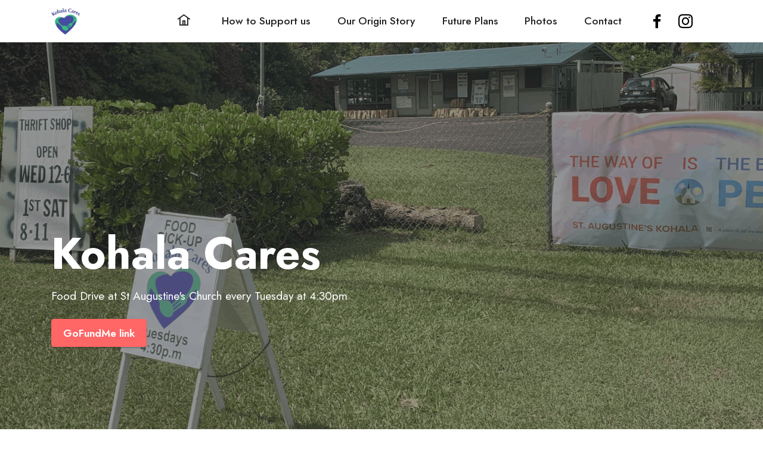

--- FILE ---
content_type: text/html
request_url: https://www.kohalacares.org/
body_size: 21614
content:
<!DOCTYPE html>
<html  >
<head>
  <!-- Site made with Mobirise Website Builder v5.3.10, https://mobirise.com -->
  <meta charset="UTF-8">
  <meta http-equiv="X-UA-Compatible" content="IE=edge">
  <meta name="generator" content="Mobirise v5.3.10, mobirise.com">
  <meta name="viewport" content="width=device-width, initial-scale=1, minimum-scale=1">
  <link rel="shortcut icon" href="assets/images/kohala-cares-logo-96x96.jpg" type="image/x-icon">
  <meta name="description" content="">
  
  
  <title>Home</title>
  <link rel="stylesheet" href="assets/web/assets/mobirise-icons2/mobirise2.css">
  <link rel="stylesheet" href="assets/tether/tether.min.css">
  <link rel="stylesheet" href="assets/bootstrap/css/bootstrap.min.css">
  <link rel="stylesheet" href="assets/bootstrap/css/bootstrap-grid.min.css">
  <link rel="stylesheet" href="assets/bootstrap/css/bootstrap-reboot.min.css">
  <link rel="stylesheet" href="assets/shopping-cart/minicart-theme.css">
  <link rel="stylesheet" href="assets/dropdown/css/style.css">
  <link rel="stylesheet" href="assets/socicon/css/styles.css">
  <link rel="stylesheet" href="assets/theme/css/style.css">
  <link rel="preload" href="https://fonts.googleapis.com/css?family=Jost:100,200,300,400,500,600,700,800,900,100i,200i,300i,400i,500i,600i,700i,800i,900i&display=swap" as="style" onload="this.onload=null;this.rel='stylesheet'">
  <noscript><link rel="stylesheet" href="https://fonts.googleapis.com/css?family=Jost:100,200,300,400,500,600,700,800,900,100i,200i,300i,400i,500i,600i,700i,800i,900i&display=swap"></noscript>
  <link rel="preload" as="style" href="assets/mobirise/css/mbr-additional.css"><link rel="stylesheet" href="assets/mobirise/css/mbr-additional.css" type="text/css">
  
  
  
  
</head>
<body>
<script>var shopcartSettings = {"shopcart_top_offset":120,"side_offset":20,"site_width":1150,"shopcart_icon_color":"#FFFFFF","shopcart_back_color":"#000000","shopcart_icon_size":30,"sc_count_color":"#FFFFFF","sc_count_back_color":"#F97352","sc_count_size":12,"checkout_button":"Check out with <img src=\"assets/shopping-cart/paypal_btn.svg\" alt=\"PayPal\">","cartTitle":"Your Order:","popup_button":"Donate              "};</script>
  
  <section class="menu menu1 cid-sjRvEfR5QW" once="menu" id="menu1-10">
    

    <nav class="navbar navbar-dropdown navbar-expand-lg">
        <div class="container">
            <div class="navbar-brand">
                <span class="navbar-logo">
                    <a href="https://kohalacares.org">
                        <img src="assets/images/kohala-cares-logo-96x96.jpg" alt="KOHALA CARES" style="height: 3rem;">
                    </a>
                </span>
                
            </div>
            <button class="navbar-toggler" type="button" data-toggle="collapse" data-target="#navbarSupportedContent" aria-controls="navbarNavAltMarkup" aria-expanded="false" aria-label="Toggle navigation">
                <div class="hamburger">
                    <span></span>
                    <span></span>
                    <span></span>
                    <span></span>
                </div>
            </button>
            <div class="collapse navbar-collapse" id="navbarSupportedContent">
                <ul class="navbar-nav nav-dropdown nav-right" data-app-modern-menu="true"><li class="nav-item"><a class="nav-link link text-black display-4" href="index.html"><span class="mobi-mbri mobi-mbri-home mbr-iconfont mbr-iconfont-btn"></span></a></li><li class="nav-item"><a class="nav-link link text-black display-4" href="support.html">How to Support us</a></li>
                    <li class="nav-item"><a class="nav-link link text-black display-4" href="origin.html">Our Origin Story</a></li>
                    <li class="nav-item"><a class="nav-link link text-black display-4" href="future.html">Future Plans</a>
                    </li><li class="nav-item"><a class="nav-link link text-black display-4" href="photos.html">Photos</a></li><li class="nav-item"><a class="nav-link link text-black display-4" href="contact.html">Contact</a></li></ul>
                <div class="icons-menu">
                    <a class="iconfont-wrapper" href="https://www.facebook.com/profile.php?id=100068883217362" target="_blank">
                        <span class="p-2 mbr-iconfont socicon-facebook socicon"></span>
                    </a>
                    <a class="iconfont-wrapper" href="https://www.instagram.com/kohala_cares/" target="_blank">
                        <span class="p-2 mbr-iconfont socicon-instagram socicon"></span>
                    </a>
                    
                    
                </div>
                
            </div>
        </div>
    </nav>
</section>

<section class="header4 cid-sjDYt102kJ mbr-fullscreen" id="header4-1">

    
    <div class="mbr-overlay"></div>
    <div class="container">
        <div class="row">
            <div class="content-wrap">
                <h1 class="mbr-section-title mbr-fonts-style mbr-white mb-3 display-1"><strong>Kohala Cares</strong></h1>
                
                <p class="mbr-fonts-style mbr-text mbr-white mb-3 display-7">Food Drive at St Augustine's Church every Tuesday at 4:30pm</p>

                <div class="mbr-section-btn"><a class="btn btn-primary display-4" href="https://www.gofundme.com/f/kohala-food-drive?utm_source=facebook&utm_medium=social&utm_campaign=p_cp%20share-sheet&fbclid=IwAR0GXBFutVjlJvhISu85HG_piRSdasf46o-sV9gvOuEc6-tlFLaXHruLwS4" target="_blank">GoFundMe link</a></div>
            </div>
        </div>
    </div>
</section>

<section class="features4 cid-sjKbrZfg4k" id="features5-r">

    

    
    <div class="container">
        <div class="row">
            <div class="col-12 col-lg-6">
                <div class="card-wrapper">
                    <div class="row">
                        <div class="col-12 col-md-7">
                            <div class="text-wrapper">
                                <h6 class="card-subtitle mbr-fonts-style mb-2 display-5"><strong>DONATE TO</strong></h6>
                                <h5 class="card-title mbr-fonts-style display-5"><strong>KOHALA CARES</strong></h5>
                                <p class="mbr-text mbr-fonts-style mb-5 display-4">CLICK HERE FOR AN <br><strong>INSTANT DONATION </strong><br>TO KOHALA CARES <br>WITH PAYPAL OR<br>DEBIT/CREDIT CARD.<br></p>
                                <div class="mbr-section-btn"><a href="https://www.paypal.com/cgi-bin/webscr?business=alohapeter%40yahoo.com&cmd=_donations&item_name=Custom%20Item&item_number=1.00&currency_code=USD" class="btn btn-success display-4" target="_blank">DONATE&nbsp;</a></div>
                            </div>
                        </div>
                        <div class="col-12 col-md-5">
                            <div class="img-wrapper">
                                <img src="assets/images/my-post-8-sparkvideo-3.gif" alt="Mobirise">
                            </div>
                        </div>
                    </div>
                </div>
            </div>
            <div class="col-12 col-lg-6">
                <div class="card-wrapper">
                    <div class="row">
                        <div class="col-12 col-md-7">
                            <div class="text-wrapper">
                                <h6 class="card-subtitle mbr-fonts-style mb-2 display-5"><strong>NKCRC</strong></h6>
                                <h5 class="card-title mbr-fonts-style display-5">FISCAL SPONSOR</h5>
                                <p class="mbr-text mbr-fonts-style mb-5 display-4">CLICK THE DONATE <br>LINK FOR A TAX-DEDUCTIBLE DONATION VIA OUR FISCAL SPONSOR NORTH KOHALA COMMUNITY RESOURCE CENTER</p>
                                <div class="mbr-section-btn"><a href="https://kohala-cares.monkeypod.io/give/kohala-cares" class="btn btn-primary display-4" target="_blank">DONATE</a></div>
                            </div>
                        </div>
                        <div class="col-12 col-md-5">
                            <div class="img-wrapper">
                                <img src="assets/images/artboard-1nkcrc-social-logo-357x357.png" alt="NKCRC">
                            </div>
                        </div>
                    </div>
                </div>
            </div>
        </div>
    </div>
</section>

<section class="features3 cid-sPFkYE8zuJ" id="features3-2k">
    
    
    <div class="container">
        <div class="mbr-section-head">
            <h4 class="mbr-section-title mbr-fonts-style align-center mb-0 display-2"><strong>CALL TO ACTION</strong></h4>
            <h5 class="mbr-section-subtitle mbr-fonts-style align-center mb-0 mt-2 display-7">CLICK ON IMAGE FOR VIDEO</h5>
        </div>
        <div class="row mt-4">
            <div class="item features-image сol-12 col-md-6 col-lg-4">
                <div class="item-wrapper">
                    <div class="item-img">
                        <a href="https://www.facebook.com/alohapeter/videos/10159204096397431" target="_blank"><img src="assets/images/screen-shot-2021-11-23-at-9.52.55-pm-696x390.png" alt=""></a>
                    </div>
                    <div class="item-content">
                        <h5 class="item-title mbr-fonts-style display-7"><strong>FROM KENNY LOGGINS</strong></h5>
                        
                        
                    </div>
                    
                </div>
            </div>
            <div class="item features-image сol-12 col-md-6 col-lg-4">
                <div class="item-wrapper">
                    <div class="item-img">
                        <a href="https://www.facebook.com/alohapeter/videos/256376406028230/" target="_blank"><img src="assets/images/screen-shot-2021-11-23-at-9.53.23-pm-696x393.png" alt=""></a>
                    </div>
                    <div class="item-content">
                        <h5 class="item-title mbr-fonts-style display-7"><strong>FROM AUGGIE T</strong></h5>
                        
                        
                    </div>
                    
                </div>
            </div>
            <div class="item features-image сol-12 col-md-6 col-lg-4">
                <div class="item-wrapper">
                    <div class="item-img">
                        <a href="https://www.facebook.com/alohapeter/videos/1737579359774882" target="_blank"><img src="assets/images/240398417-10159591536107431-2355671115681878588-n-1-696x928.jpeg" alt=""></a>
                    </div>
                    <div class="item-content">
                        <h5 class="item-title mbr-fonts-style display-7"><strong>FROM THE DIRECTOR, PETER</strong></h5>
                        
                        
                    </div>
                    
                </div>
            </div>
        </div>
    </div>
</section>

<section class="features16 cid-sPFwncfNaO" id="features17-2q">
    

    
    <div class="container">
        <div class="content-wrapper">
            <div class="row align-items-center">
                <div class="col-12 col-lg-5">
                    <div class="image-wrapper">
                        <img src="assets/images/peter-st-aug-806x1075.png" alt="Mobirise">
                    </div>
                </div>
                <div class="col-12 col-lg">
                    <div class="text-wrapper">
                        
                        
                        
                        
                        
     <section class="facebook-page" plugins="facebook-page-plugin">
    
    <div class="container">
        <div class="mbr-section-head">
            
            <h5 class="mbr-section-subtitle mbr-fonts-style align-center mb-0 mt-2 display-5"><strong>KOHALA CARES FACEBOOK</strong></h5>
            
        </div>
        <div class="row justify-content-center mt-4">
            <iframe width="340" height="500" style="border:none;overflow:hidden" scrolling="no" frameborder="0" allowtransparency="true" allow="encrypted-media" src="https://www.facebook.com/plugins/page.php?href=https://www.facebook.com/Kohala-Cares-104277911333972/?ref=page_internal&amp;tabs=timeline,events,messages&amp;width=500&amp;height=970&amp;small_header=true&amp;adapt_container_width=true&amp;hide_cover=false&amp;hide_cta=false&amp;appId=2773163886047820"></iframe>
        </div>
    </div>
</section>                   
                        
                        
                        
                        
                        
                        
                        
                        
                        
                        
                        
                        
                        
                        
                        
                        
                        
                        
                        
                        
                        
                        
                        
                        
                        
                        
                        
                        
                        
                        
                        
                        
                        
                    </div>
                </div>
            </div>
        </div>
    </div>
</section>

<section class="image3 cid-tRjzBdb1ES mbr-fullscreen" id="image3-2x">
    

    

    <div class="container-fluid">
        <div class="row justify-content-center">
            <div class="col-12 col-lg-12">
                <div class="image-wrapper">
                    <img src="assets/images/artboard-1peter-kmn-2000x1372.png" alt="Mobirise">
                    <p class="mbr-description mbr-fonts-style mt-2 align-center display-4"><strong>Kohala Cares in the Kohala Mountain News</strong></p>
                </div>
            </div>
        </div>
    </div>
</section>

<section class="gallery6 mbr-gallery cid-sB2qpZQqjv" id="gallery6-2c">
    

    

    <div class="container">
        <div class="mbr-section-head">
            <h3 class="mbr-section-title mbr-fonts-style align-center m-0 display-2"><strong>Kohala Cares T-Shirts</strong></h3>
            <h4 class="mbr-section-subtitle mbr-fonts-style align-center mb-0 mt-2 display-5">Profits to Kohala Cares. Available at Alohaman in Hawi<br></h4>
        </div>
        <div class="row mbr-gallery mt-4">
            <div class="col-12 col-md-6 col-lg-6 item gallery-image">
                <div class="item-wrapper" data-toggle="modal" data-target="#upm7sJDw3w-modal">
                    <img class="w-100" src="assets/images/kohala-tshrt-w-1-960x1280.jpeg" alt="" data-slide-to="0" data-target="#lb-upm7sJDw3w">
                    <div class="icon-wrapper">
                        <span class="mobi-mbri mobi-mbri-search mbr-iconfont mbr-iconfont-btn"></span>
                    </div>
                </div>
                
            </div>
            <div class="col-12 col-md-6 col-lg-6 item gallery-image">
                <div class="item-wrapper" data-toggle="modal" data-target="#upm7sJDw3w-modal">
                    <img class="w-100" src="assets/images/kohalacares-tshirts-m-960x1280.jpeg" alt="" data-slide-to="1" data-target="#lb-upm7sJDw3w">
                    <div class="icon-wrapper">
                        <span class="mobi-mbri mobi-mbri-search mbr-iconfont mbr-iconfont-btn"></span>
                    </div>
                </div>
                
            </div>
            
            
        </div>

        <div class="modal mbr-slider" tabindex="-1" role="dialog" aria-hidden="true" id="upm7sJDw3w-modal">
            <div class="modal-dialog" role="document">
                <div class="modal-content">
                    <div class="modal-body">
                        <div class="carousel slide" id="lb-upm7sJDw3w" data-interval="5000">
                            <div class="carousel-inner">
                                <div class="carousel-item active">
                                    <img class="d-block w-100" src="assets/images/kohala-tshrt-w-1-960x1280.jpeg" alt="">
                                </div>
                                <div class="carousel-item">
                                    <img class="d-block w-100" src="assets/images/kohalacares-tshirts-m-960x1280.jpeg" alt="">
                                </div>
                                
                                
                            </div>
                            <ol class="carousel-indicators">
                                <li data-slide-to="0" class="active" data-target="#lb-upm7sJDw3w"></li>
                                <li data-slide-to="1" data-target="#lb-upm7sJDw3w"></li>
                                
                                
                            </ol>
                            <a role="button" href="" class="close" data-dismiss="modal" aria-label="Close">
                            </a>
                            <a class="carousel-control-prev carousel-control" role="button" data-slide="prev" href="#lb-upm7sJDw3w">
                                <span class="mobi-mbri mobi-mbri-arrow-prev" aria-hidden="true"></span>
                                <span class="sr-only">Previous</span>
                            </a>
                            <a class="carousel-control-next carousel-control" role="button" data-slide="next" href="#lb-upm7sJDw3w">
                                <span class="mobi-mbri mobi-mbri-arrow-next" aria-hidden="true"></span>
                                <span class="sr-only">Next</span>
                            </a>
                        </div>
                    </div>
                </div>
            </div>
        </div>
    </div>
</section>

<section class="footer6 cid-sjGGdbYewU" once="footers" id="footer6-b">

    

    

    <div class="container">
        <div class="row content mbr-white">
            <div class="col-12 col-md-3 mbr-fonts-style display-7">
                <h5 class="mbr-section-subtitle mbr-fonts-style mb-2 display-7">
                    <strong>Distribution Address</strong>
                </h5>
                <p class="mbr-text mbr-fonts-style display-7">St. Augustine's Episcopal Church<br>54-3801 Akoni Pule Hwy, Kapaau, HI 96755</p> <br>
                <h5 class="mbr-section-subtitle mbr-fonts-style mb-2 mt-4 display-7">
                    <strong>Contacts</strong><br><strong><a href="contact.html" class="text-primary">Click here to send an email</a></strong></h5>
                <p class="mbr-text mbr-fonts-style mb-4 display-7"><br><br></p>
            </div>
            <div class="col-12 col-md-3 mbr-fonts-style display-7">
                <h5 class="mbr-section-subtitle mbr-fonts-style mb-2 display-7">
                    <strong>Links</strong>
                </h5>
                <ul class="list mbr-fonts-style mb-4 display-4">
                    <li class="mbr-text item-wrap"><a href="Legal.html" class="text-primary">Legal</a></li>
                    <li class="mbr-text item-wrap"><a href="support.html" class="text-primary">How to Donate</a></li>
                    <li class="mbr-text item-wrap"><br></li>
                </ul>
                <h5 class="mbr-section-subtitle mbr-fonts-style mb-2 mt-5 display-7"><strong>Produce &amp; Canned Food Donations</strong></h5>
                <p class="mbr-text mbr-fonts-style mb-4 display-7">at St Augstine's Church<br>on Tuesdays<br>beween 11am - 3pm</p>
            </div>
            <div class="col-12 col-md-6">
                <div class="google-map"><iframe frameborder="0" style="border:0" src="https://www.google.com/maps/embed/v1/place?key=AIzaSyDbnCmnHmtigIYiD8jIfeHQv7gW2ANhHD4&amp;q=54-3801 Akoni Pule Hwy, Kapaau, HI 96755" allowfullscreen=""></iframe></div>
            </div>
            <div class="col-md-6">
                
            </div>
        </div>
        <div class="footer-lower">
            <div class="media-container-row">
                <div class="col-sm-12">
                    <hr>
                </div>
            </div>
            <div class="col-sm-12 copyright pl-0">
                <p class="mbr-text mbr-fonts-style mbr-white display-7">
                    © Copyright 2023 Kohala Cares - All Rights Reserved
                </p>
            </div>
        </div>
    </div>
</section><section style="background-color: #fff; font-family: -apple-system, BlinkMacSystemFont, 'Segoe UI', 'Roboto', 'Helvetica Neue', Arial, sans-serif; color:#aaa; font-size:12px; padding: 0; align-items: center; display: flex;"><a href="https://mobirise.site/o" style="flex: 1 1; height: 3rem; padding-left: 1rem;"></a><p style="flex: 0 0 auto; margin:0; padding-right:1rem;">Page <a href="https://mobirise.site/f" style="color:#aaa;">was made</a> with Mobirise</p></section><script src="assets/web/assets/jquery/jquery.min.js"></script>  <script src="assets/popper/popper.min.js"></script>  <script src="assets/tether/tether.min.js"></script>  <script src="assets/bootstrap/js/bootstrap.min.js"></script>  <script src="assets/smoothscroll/smooth-scroll.js"></script>  <script src="assets/shopping-cart/minicart.js"></script>  <script src="assets/shopping-cart/minicart-customizer.js"></script>  <script src="assets/dropdown/js/nav-dropdown.js"></script>  <script src="assets/dropdown/js/navbar-dropdown.js"></script>  <script src="assets/touchswipe/jquery.touch-swipe.min.js"></script>  <script src="assets/theme/js/script.js"></script>  <script src="assets/shopping-cart/shop-lightbox.js"></script>
  
  
</body>
</html>

--- FILE ---
content_type: text/css
request_url: https://www.kohalacares.org/assets/mobirise/css/mbr-additional.css
body_size: 120577
content:
body {
  font-family: Jost;
}
.display-1 {
  font-family: 'Jost', sans-serif;
  font-size: 4.6rem;
  line-height: 1.1;
}
.display-1 > .mbr-iconfont {
  font-size: 5.75rem;
}
.display-2 {
  font-family: 'Jost', sans-serif;
  font-size: 3rem;
  line-height: 1.1;
}
.display-2 > .mbr-iconfont {
  font-size: 3.75rem;
}
.display-4 {
  font-family: 'Jost', sans-serif;
  font-size: 1.1rem;
  line-height: 1.5;
}
.display-4 > .mbr-iconfont {
  font-size: 1.375rem;
}
.display-5 {
  font-family: 'Jost', sans-serif;
  font-size: 2rem;
  line-height: 1.5;
}
.display-5 > .mbr-iconfont {
  font-size: 2.5rem;
}
.display-7 {
  font-family: 'Jost', sans-serif;
  font-size: 1.2rem;
  line-height: 1.5;
}
.display-7 > .mbr-iconfont {
  font-size: 1.5rem;
}
/* ---- Fluid typography for mobile devices ---- */
/* 1.4 - font scale ratio ( bootstrap == 1.42857 ) */
/* 100vw - current viewport width */
/* (48 - 20)  48 == 48rem == 768px, 20 == 20rem == 320px(minimal supported viewport) */
/* 0.65 - min scale variable, may vary */
@media (max-width: 992px) {
  .display-1 {
    font-size: 3.68rem;
  }
}
@media (max-width: 768px) {
  .display-1 {
    font-size: 3.22rem;
    font-size: calc( 2.26rem + (4.6 - 2.26) * ((100vw - 20rem) / (48 - 20)));
    line-height: calc( 1.1 * (2.26rem + (4.6 - 2.26) * ((100vw - 20rem) / (48 - 20))));
  }
  .display-2 {
    font-size: 2.4rem;
    font-size: calc( 1.7rem + (3 - 1.7) * ((100vw - 20rem) / (48 - 20)));
    line-height: calc( 1.3 * (1.7rem + (3 - 1.7) * ((100vw - 20rem) / (48 - 20))));
  }
  .display-4 {
    font-size: 0.88rem;
    font-size: calc( 1.0350000000000001rem + (1.1 - 1.0350000000000001) * ((100vw - 20rem) / (48 - 20)));
    line-height: calc( 1.4 * (1.0350000000000001rem + (1.1 - 1.0350000000000001) * ((100vw - 20rem) / (48 - 20))));
  }
  .display-5 {
    font-size: 1.6rem;
    font-size: calc( 1.35rem + (2 - 1.35) * ((100vw - 20rem) / (48 - 20)));
    line-height: calc( 1.4 * (1.35rem + (2 - 1.35) * ((100vw - 20rem) / (48 - 20))));
  }
  .display-7 {
    font-size: 0.96rem;
    font-size: calc( 1.07rem + (1.2 - 1.07) * ((100vw - 20rem) / (48 - 20)));
    line-height: calc( 1.4 * (1.07rem + (1.2 - 1.07) * ((100vw - 20rem) / (48 - 20))));
  }
}
/* Buttons */
.btn {
  padding: 0.6rem 1.2rem;
  border-radius: 4px;
}
.btn-sm {
  padding: 0.6rem 1.2rem;
  border-radius: 4px;
}
.btn-md {
  padding: 0.6rem 1.2rem;
  border-radius: 4px;
}
.btn-lg {
  padding: 1rem 2.6rem;
  border-radius: 4px;
}
.bg-primary {
  background-color: #ff6666 !important;
}
.bg-success {
  background-color: #40b0bf !important;
}
.bg-info {
  background-color: #47b5ed !important;
}
.bg-warning {
  background-color: #ffe161 !important;
}
.bg-danger {
  background-color: #ff9966 !important;
}
.btn-primary,
.btn-primary:active {
  background-color: #ff6666 !important;
  border-color: #ff6666 !important;
  color: #ffffff !important;
  box-shadow: 0 2px 2px 0 rgba(0, 0, 0, 0.2);
}
.btn-primary:hover,
.btn-primary:focus,
.btn-primary.focus,
.btn-primary.active {
  color: #ffffff !important;
  background-color: #ff0f0f !important;
  border-color: #ff0f0f !important;
  box-shadow: 0 2px 5px 0 rgba(0, 0, 0, 0.2);
}
.btn-primary.disabled,
.btn-primary:disabled {
  color: #ffffff !important;
  background-color: #ff0f0f !important;
  border-color: #ff0f0f !important;
}
.btn-secondary,
.btn-secondary:active {
  background-color: #ff6666 !important;
  border-color: #ff6666 !important;
  color: #ffffff !important;
  box-shadow: 0 2px 2px 0 rgba(0, 0, 0, 0.2);
}
.btn-secondary:hover,
.btn-secondary:focus,
.btn-secondary.focus,
.btn-secondary.active {
  color: #ffffff !important;
  background-color: #ff0f0f !important;
  border-color: #ff0f0f !important;
  box-shadow: 0 2px 5px 0 rgba(0, 0, 0, 0.2);
}
.btn-secondary.disabled,
.btn-secondary:disabled {
  color: #ffffff !important;
  background-color: #ff0f0f !important;
  border-color: #ff0f0f !important;
}
.btn-info,
.btn-info:active {
  background-color: #47b5ed !important;
  border-color: #47b5ed !important;
  color: #ffffff !important;
  box-shadow: 0 2px 2px 0 rgba(0, 0, 0, 0.2);
}
.btn-info:hover,
.btn-info:focus,
.btn-info.focus,
.btn-info.active {
  color: #ffffff !important;
  background-color: #148cca !important;
  border-color: #148cca !important;
  box-shadow: 0 2px 5px 0 rgba(0, 0, 0, 0.2);
}
.btn-info.disabled,
.btn-info:disabled {
  color: #ffffff !important;
  background-color: #148cca !important;
  border-color: #148cca !important;
}
.btn-success,
.btn-success:active {
  background-color: #40b0bf !important;
  border-color: #40b0bf !important;
  color: #ffffff !important;
  box-shadow: 0 2px 2px 0 rgba(0, 0, 0, 0.2);
}
.btn-success:hover,
.btn-success:focus,
.btn-success.focus,
.btn-success.active {
  color: #ffffff !important;
  background-color: #2a747e !important;
  border-color: #2a747e !important;
  box-shadow: 0 2px 5px 0 rgba(0, 0, 0, 0.2);
}
.btn-success.disabled,
.btn-success:disabled {
  color: #ffffff !important;
  background-color: #2a747e !important;
  border-color: #2a747e !important;
}
.btn-warning,
.btn-warning:active {
  background-color: #ffe161 !important;
  border-color: #ffe161 !important;
  color: #614f00 !important;
  box-shadow: 0 2px 2px 0 rgba(0, 0, 0, 0.2);
}
.btn-warning:hover,
.btn-warning:focus,
.btn-warning.focus,
.btn-warning.active {
  color: #0a0800 !important;
  background-color: #ffd10a !important;
  border-color: #ffd10a !important;
  box-shadow: 0 2px 5px 0 rgba(0, 0, 0, 0.2);
}
.btn-warning.disabled,
.btn-warning:disabled {
  color: #614f00 !important;
  background-color: #ffd10a !important;
  border-color: #ffd10a !important;
}
.btn-danger,
.btn-danger:active {
  background-color: #ff9966 !important;
  border-color: #ff9966 !important;
  color: #ffffff !important;
  box-shadow: 0 2px 2px 0 rgba(0, 0, 0, 0.2);
}
.btn-danger:hover,
.btn-danger:focus,
.btn-danger.focus,
.btn-danger.active {
  color: #ffffff !important;
  background-color: #ff5f0f !important;
  border-color: #ff5f0f !important;
  box-shadow: 0 2px 5px 0 rgba(0, 0, 0, 0.2);
}
.btn-danger.disabled,
.btn-danger:disabled {
  color: #ffffff !important;
  background-color: #ff5f0f !important;
  border-color: #ff5f0f !important;
}
.btn-white,
.btn-white:active {
  background-color: #fafafa !important;
  border-color: #fafafa !important;
  color: #7a7a7a !important;
  box-shadow: 0 2px 2px 0 rgba(0, 0, 0, 0.2);
}
.btn-white:hover,
.btn-white:focus,
.btn-white.focus,
.btn-white.active {
  color: #4f4f4f !important;
  background-color: #cfcfcf !important;
  border-color: #cfcfcf !important;
  box-shadow: 0 2px 5px 0 rgba(0, 0, 0, 0.2);
}
.btn-white.disabled,
.btn-white:disabled {
  color: #7a7a7a !important;
  background-color: #cfcfcf !important;
  border-color: #cfcfcf !important;
}
.btn-black,
.btn-black:active {
  background-color: #232323 !important;
  border-color: #232323 !important;
  color: #ffffff !important;
  box-shadow: 0 2px 2px 0 rgba(0, 0, 0, 0.2);
}
.btn-black:hover,
.btn-black:focus,
.btn-black.focus,
.btn-black.active {
  color: #ffffff !important;
  background-color: #000000 !important;
  border-color: #000000 !important;
  box-shadow: 0 2px 5px 0 rgba(0, 0, 0, 0.2);
}
.btn-black.disabled,
.btn-black:disabled {
  color: #ffffff !important;
  background-color: #000000 !important;
  border-color: #000000 !important;
}
.btn-primary-outline,
.btn-primary-outline:active {
  background-color: transparent !important;
  border-color: transparent;
  color: #ff6666;
}
.btn-primary-outline:hover,
.btn-primary-outline:focus,
.btn-primary-outline.focus,
.btn-primary-outline.active {
  color: #ff0f0f !important;
  background-color: transparent!important;
  border-color: transparent!important;
  box-shadow: none!important;
}
.btn-primary-outline.disabled,
.btn-primary-outline:disabled {
  color: #ffffff !important;
  background-color: #ff6666 !important;
  border-color: #ff6666 !important;
}
.btn-secondary-outline,
.btn-secondary-outline:active {
  background-color: transparent !important;
  border-color: transparent;
  color: #ff6666;
}
.btn-secondary-outline:hover,
.btn-secondary-outline:focus,
.btn-secondary-outline.focus,
.btn-secondary-outline.active {
  color: #ff0f0f !important;
  background-color: transparent!important;
  border-color: transparent!important;
  box-shadow: none!important;
}
.btn-secondary-outline.disabled,
.btn-secondary-outline:disabled {
  color: #ffffff !important;
  background-color: #ff6666 !important;
  border-color: #ff6666 !important;
}
.btn-info-outline,
.btn-info-outline:active {
  background-color: transparent !important;
  border-color: transparent;
  color: #47b5ed;
}
.btn-info-outline:hover,
.btn-info-outline:focus,
.btn-info-outline.focus,
.btn-info-outline.active {
  color: #148cca !important;
  background-color: transparent!important;
  border-color: transparent!important;
  box-shadow: none!important;
}
.btn-info-outline.disabled,
.btn-info-outline:disabled {
  color: #ffffff !important;
  background-color: #47b5ed !important;
  border-color: #47b5ed !important;
}
.btn-success-outline,
.btn-success-outline:active {
  background-color: transparent !important;
  border-color: transparent;
  color: #40b0bf;
}
.btn-success-outline:hover,
.btn-success-outline:focus,
.btn-success-outline.focus,
.btn-success-outline.active {
  color: #2a747e !important;
  background-color: transparent!important;
  border-color: transparent!important;
  box-shadow: none!important;
}
.btn-success-outline.disabled,
.btn-success-outline:disabled {
  color: #ffffff !important;
  background-color: #40b0bf !important;
  border-color: #40b0bf !important;
}
.btn-warning-outline,
.btn-warning-outline:active {
  background-color: transparent !important;
  border-color: transparent;
  color: #ffe161;
}
.btn-warning-outline:hover,
.btn-warning-outline:focus,
.btn-warning-outline.focus,
.btn-warning-outline.active {
  color: #ffd10a !important;
  background-color: transparent!important;
  border-color: transparent!important;
  box-shadow: none!important;
}
.btn-warning-outline.disabled,
.btn-warning-outline:disabled {
  color: #614f00 !important;
  background-color: #ffe161 !important;
  border-color: #ffe161 !important;
}
.btn-danger-outline,
.btn-danger-outline:active {
  background-color: transparent !important;
  border-color: transparent;
  color: #ff9966;
}
.btn-danger-outline:hover,
.btn-danger-outline:focus,
.btn-danger-outline.focus,
.btn-danger-outline.active {
  color: #ff5f0f !important;
  background-color: transparent!important;
  border-color: transparent!important;
  box-shadow: none!important;
}
.btn-danger-outline.disabled,
.btn-danger-outline:disabled {
  color: #ffffff !important;
  background-color: #ff9966 !important;
  border-color: #ff9966 !important;
}
.btn-black-outline,
.btn-black-outline:active {
  background-color: transparent !important;
  border-color: transparent;
  color: #232323;
}
.btn-black-outline:hover,
.btn-black-outline:focus,
.btn-black-outline.focus,
.btn-black-outline.active {
  color: #000000 !important;
  background-color: transparent!important;
  border-color: transparent!important;
  box-shadow: none!important;
}
.btn-black-outline.disabled,
.btn-black-outline:disabled {
  color: #ffffff !important;
  background-color: #232323 !important;
  border-color: #232323 !important;
}
.btn-white-outline,
.btn-white-outline:active {
  background-color: transparent !important;
  border-color: transparent;
  color: #fafafa;
}
.btn-white-outline:hover,
.btn-white-outline:focus,
.btn-white-outline.focus,
.btn-white-outline.active {
  color: #cfcfcf !important;
  background-color: transparent!important;
  border-color: transparent!important;
  box-shadow: none!important;
}
.btn-white-outline.disabled,
.btn-white-outline:disabled {
  color: #7a7a7a !important;
  background-color: #fafafa !important;
  border-color: #fafafa !important;
}
.text-primary {
  color: #ff6666 !important;
}
.text-secondary {
  color: #ff6666 !important;
}
.text-success {
  color: #40b0bf !important;
}
.text-info {
  color: #47b5ed !important;
}
.text-warning {
  color: #ffe161 !important;
}
.text-danger {
  color: #ff9966 !important;
}
.text-white {
  color: #fafafa !important;
}
.text-black {
  color: #232323 !important;
}
a.text-primary:hover,
a.text-primary:focus,
a.text-primary.active {
  color: #ff0000 !important;
}
a.text-secondary:hover,
a.text-secondary:focus,
a.text-secondary.active {
  color: #ff0000 !important;
}
a.text-success:hover,
a.text-success:focus,
a.text-success.active {
  color: #266a73 !important;
}
a.text-info:hover,
a.text-info:focus,
a.text-info.active {
  color: #1283bc !important;
}
a.text-warning:hover,
a.text-warning:focus,
a.text-warning.active {
  color: #facb00 !important;
}
a.text-danger:hover,
a.text-danger:focus,
a.text-danger.active {
  color: #ff5500 !important;
}
a.text-white:hover,
a.text-white:focus,
a.text-white.active {
  color: #c7c7c7 !important;
}
a.text-black:hover,
a.text-black:focus,
a.text-black.active {
  color: #000000 !important;
}
a[class*="text-"]:not(.nav-link):not(.dropdown-item):not([role]):not(.navbar-caption) {
  position: relative;
  background-image: transparent;
  background-size: 10000px 2px;
  background-repeat: no-repeat;
  background-position: 0px 1.2em;
  background-position: -10000px 1.2em;
}
a[class*="text-"]:not(.nav-link):not(.dropdown-item):not([role]):not(.navbar-caption):hover {
  transition: background-position 2s ease-in-out;
  background-image: linear-gradient(currentColor 50%, currentColor 50%);
  background-position: 0px 1.2em;
}
.nav-tabs .nav-link.active {
  color: #ff6666;
}
.nav-tabs .nav-link:not(.active) {
  color: #232323;
}
.alert-success {
  background-color: #70c770;
}
.alert-info {
  background-color: #47b5ed;
}
.alert-warning {
  background-color: #ffe161;
}
.alert-danger {
  background-color: #ff9966;
}
.mbr-gallery-filter li.active .btn {
  background-color: #ff6666;
  border-color: #ff6666;
  color: #ffffff;
}
.mbr-gallery-filter li.active .btn:focus {
  box-shadow: none;
}
a,
a:hover {
  color: #ff6666;
}
.mbr-plan-header.bg-primary .mbr-plan-subtitle,
.mbr-plan-header.bg-primary .mbr-plan-price-desc {
  color: #ffffff;
}
.mbr-plan-header.bg-success .mbr-plan-subtitle,
.mbr-plan-header.bg-success .mbr-plan-price-desc {
  color: #a0d8df;
}
.mbr-plan-header.bg-info .mbr-plan-subtitle,
.mbr-plan-header.bg-info .mbr-plan-price-desc {
  color: #ffffff;
}
.mbr-plan-header.bg-warning .mbr-plan-subtitle,
.mbr-plan-header.bg-warning .mbr-plan-price-desc {
  color: #ffffff;
}
.mbr-plan-header.bg-danger .mbr-plan-subtitle,
.mbr-plan-header.bg-danger .mbr-plan-price-desc {
  color: #ffffff;
}
/* Scroll to top button*/
.scrollToTop_wraper {
  display: none;
}
.form-control {
  font-family: 'Jost', sans-serif;
  font-size: 1.1rem;
  line-height: 1.5;
  font-weight: 400;
}
.form-control > .mbr-iconfont {
  font-size: 1.375rem;
}
.form-control:hover,
.form-control:focus {
  box-shadow: rgba(0, 0, 0, 0.07) 0px 1px 1px 0px, rgba(0, 0, 0, 0.07) 0px 1px 3px 0px, rgba(0, 0, 0, 0.03) 0px 0px 0px 1px;
  border-color: #ff6666 !important;
}
.form-control:-webkit-input-placeholder {
  font-family: 'Jost', sans-serif;
  font-size: 1.1rem;
  line-height: 1.5;
  font-weight: 400;
}
.form-control:-webkit-input-placeholder > .mbr-iconfont {
  font-size: 1.375rem;
}
blockquote {
  border-color: #ff6666;
}
/* Forms */
.jq-selectbox li:hover,
.jq-selectbox li.selected {
  background-color: #ff6666;
  color: #ffffff;
}
.jq-number__spin {
  transition: 0.25s ease;
}
.jq-number__spin:hover {
  border-color: #ff6666;
}
.jq-selectbox .jq-selectbox__trigger-arrow,
.jq-number__spin.minus:after,
.jq-number__spin.plus:after {
  transition: 0.4s;
  border-top-color: #353535;
  border-bottom-color: #353535;
}
.jq-selectbox:hover .jq-selectbox__trigger-arrow,
.jq-number__spin.minus:hover:after,
.jq-number__spin.plus:hover:after {
  border-top-color: #ff6666;
  border-bottom-color: #ff6666;
}
.xdsoft_datetimepicker .xdsoft_calendar td.xdsoft_default,
.xdsoft_datetimepicker .xdsoft_calendar td.xdsoft_current,
.xdsoft_datetimepicker .xdsoft_timepicker .xdsoft_time_box > div > div.xdsoft_current {
  color: #000000 !important;
  background-color: #ff6666 !important;
  box-shadow: none !important;
}
.xdsoft_datetimepicker .xdsoft_calendar td:hover,
.xdsoft_datetimepicker .xdsoft_timepicker .xdsoft_time_box > div > div:hover {
  color: #000000 !important;
  background: #ff6666 !important;
  box-shadow: none !important;
}
.lazy-bg {
  background-image: none !important;
}
.lazy-placeholder:not(section),
.lazy-none {
  display: block;
  position: relative;
  padding-bottom: 56.25%;
  width: 100%;
  height: auto;
}
iframe.lazy-placeholder,
.lazy-placeholder:after {
  content: '';
  position: absolute;
  width: 200px;
  height: 200px;
  background: transparent no-repeat center;
  background-size: contain;
  top: 50%;
  left: 50%;
  transform: translateX(-50%) translateY(-50%);
  background-image: url("data:image/svg+xml;charset=UTF-8,%3csvg width='32' height='32' viewBox='0 0 64 64' xmlns='http://www.w3.org/2000/svg' stroke='%23ff6666' %3e%3cg fill='none' fill-rule='evenodd'%3e%3cg transform='translate(16 16)' stroke-width='2'%3e%3ccircle stroke-opacity='.5' cx='16' cy='16' r='16'/%3e%3cpath d='M32 16c0-9.94-8.06-16-16-16'%3e%3canimateTransform attributeName='transform' type='rotate' from='0 16 16' to='360 16 16' dur='1s' repeatCount='indefinite'/%3e%3c/path%3e%3c/g%3e%3c/g%3e%3c/svg%3e");
}
section.lazy-placeholder:after {
  opacity: 0.5;
}
body {
  overflow-x: hidden;
}
a {
  transition: color 0.6s;
}
.cid-sjRvEfR5QW .navbar-dropdown {
  position: relative !important;
}
.cid-sjRvEfR5QW .navbar-dropdown {
  position: absolute !important;
}
.cid-sjRvEfR5QW .dropdown-item:before {
  font-family: Moririse2 !important;
  content: "\e966";
  display: inline-block;
  width: 0;
  position: absolute;
  left: 1rem;
  top: 0.5rem;
  margin-right: 0.5rem;
  line-height: 1;
  font-size: inherit;
  vertical-align: middle;
  text-align: center;
  overflow: hidden;
  transform: scale(0, 1);
  transition: all 0.25s ease-in-out;
}
.cid-sjRvEfR5QW .dropdown-menu {
  padding: 0;
  border-radius: 4px;
  box-shadow: 0 1px 3px 0 rgba(0, 0, 0, 0.1);
}
.cid-sjRvEfR5QW .dropdown-item {
  border-bottom: 1px solid #e6e6e6;
}
.cid-sjRvEfR5QW .dropdown-item:hover,
.cid-sjRvEfR5QW .dropdown-item:focus {
  background: #ff6666 !important;
  color: white !important;
}
.cid-sjRvEfR5QW .dropdown-item:first-child {
  border-top-left-radius: 4px;
  border-top-right-radius: 4px;
}
.cid-sjRvEfR5QW .dropdown-item:last-child {
  border-bottom: none;
  border-bottom-left-radius: 4px;
  border-bottom-right-radius: 4px;
}
.cid-sjRvEfR5QW .nav-dropdown .link {
  padding: 0 0.3em !important;
  margin: 0.667em 1em !important;
}
.cid-sjRvEfR5QW .nav-dropdown .link.dropdown-toggle::after {
  margin-left: 0.5rem;
  margin-top: 0.2rem;
}
.cid-sjRvEfR5QW .nav-link {
  position: relative;
}
.cid-sjRvEfR5QW .container {
  display: flex;
  margin: auto;
}
.cid-sjRvEfR5QW .iconfont-wrapper {
  color: #000000 !important;
  font-size: 1.5rem;
  padding-right: 0.5rem;
}
.cid-sjRvEfR5QW .dropdown-menu,
.cid-sjRvEfR5QW .navbar.opened {
  background: #ffffff !important;
}
.cid-sjRvEfR5QW .nav-item:focus,
.cid-sjRvEfR5QW .nav-link:focus {
  outline: none;
}
.cid-sjRvEfR5QW .dropdown .dropdown-menu .dropdown-item {
  width: auto;
  transition: all 0.25s ease-in-out;
}
.cid-sjRvEfR5QW .dropdown .dropdown-menu .dropdown-item::after {
  right: 0.5rem;
}
.cid-sjRvEfR5QW .dropdown .dropdown-menu .dropdown-item .mbr-iconfont {
  margin-right: 0.5rem;
  vertical-align: sub;
}
.cid-sjRvEfR5QW .dropdown .dropdown-menu .dropdown-item .mbr-iconfont:before {
  display: inline-block;
  transform: scale(1, 1);
  transition: all 0.25s ease-in-out;
}
.cid-sjRvEfR5QW .collapsed .dropdown-menu .dropdown-item:before {
  display: none;
}
.cid-sjRvEfR5QW .collapsed .dropdown .dropdown-menu .dropdown-item {
  padding: 0.235em 1.5em 0.235em 1.5em !important;
  transition: none;
  margin: 0 !important;
}
.cid-sjRvEfR5QW .navbar {
  min-height: 70px;
  transition: all 0.3s;
  border-bottom: 1px solid transparent;
  background: #ffffff;
}
.cid-sjRvEfR5QW .navbar.opened {
  transition: all 0.3s;
}
.cid-sjRvEfR5QW .navbar .dropdown-item {
  padding: 0.5rem 1.8rem;
}
.cid-sjRvEfR5QW .navbar .navbar-logo img {
  width: auto;
}
.cid-sjRvEfR5QW .navbar .navbar-collapse {
  justify-content: flex-end;
  z-index: 1;
}
.cid-sjRvEfR5QW .navbar.collapsed {
  justify-content: center;
}
.cid-sjRvEfR5QW .navbar.collapsed .nav-item .nav-link::before {
  display: none;
}
.cid-sjRvEfR5QW .navbar.collapsed.opened .dropdown-menu {
  top: 0;
}
@media (min-width: 992px) {
  .cid-sjRvEfR5QW .navbar.collapsed.opened:not(.navbar-short) .navbar-collapse {
    max-height: calc(98.5vh - 3rem);
  }
}
.cid-sjRvEfR5QW .navbar.collapsed .dropdown-menu .dropdown-submenu {
  left: 0 !important;
}
.cid-sjRvEfR5QW .navbar.collapsed .dropdown-menu .dropdown-item:after {
  right: auto;
}
.cid-sjRvEfR5QW .navbar.collapsed .dropdown-menu .dropdown-toggle[data-toggle="dropdown-submenu"]:after {
  margin-left: 0.5rem;
  margin-top: 0.2rem;
  border-top: 0.35em solid;
  border-right: 0.35em solid transparent;
  border-left: 0.35em solid transparent;
  border-bottom: 0;
  top: 41%;
}
.cid-sjRvEfR5QW .navbar.collapsed ul.navbar-nav li {
  margin: auto;
}
.cid-sjRvEfR5QW .navbar.collapsed .dropdown-menu .dropdown-item {
  padding: 0.25rem 1.5rem;
  text-align: center;
}
.cid-sjRvEfR5QW .navbar.collapsed .icons-menu {
  padding-left: 0;
  padding-right: 0;
  padding-top: 0.5rem;
  padding-bottom: 0.5rem;
}
@media (max-width: 991px) {
  .cid-sjRvEfR5QW .navbar .nav-item .nav-link::before {
    display: none;
  }
  .cid-sjRvEfR5QW .navbar.opened .dropdown-menu {
    top: 0;
  }
  .cid-sjRvEfR5QW .navbar .dropdown-menu .dropdown-submenu {
    left: 0 !important;
  }
  .cid-sjRvEfR5QW .navbar .dropdown-menu .dropdown-item:after {
    right: auto;
  }
  .cid-sjRvEfR5QW .navbar .dropdown-menu .dropdown-toggle[data-toggle="dropdown-submenu"]:after {
    margin-left: 0.5rem;
    margin-top: 0.2rem;
    border-top: 0.35em solid;
    border-right: 0.35em solid transparent;
    border-left: 0.35em solid transparent;
    border-bottom: 0;
    top: 40%;
  }
  .cid-sjRvEfR5QW .navbar .navbar-logo img {
    height: 3rem !important;
  }
  .cid-sjRvEfR5QW .navbar ul.navbar-nav li {
    margin: auto;
  }
  .cid-sjRvEfR5QW .navbar .dropdown-menu .dropdown-item {
    padding: 0.25rem 1.5rem !important;
    text-align: center;
  }
  .cid-sjRvEfR5QW .navbar .navbar-brand {
    flex-shrink: initial;
    flex-basis: auto;
    word-break: break-word;
    padding-right: 2rem;
  }
  .cid-sjRvEfR5QW .navbar .navbar-toggler {
    flex-basis: auto;
  }
  .cid-sjRvEfR5QW .navbar .icons-menu {
    padding-left: 0;
    padding-top: 0.5rem;
    padding-bottom: 0.5rem;
  }
}
.cid-sjRvEfR5QW .navbar.navbar-short {
  min-height: 60px;
}
.cid-sjRvEfR5QW .navbar.navbar-short .navbar-logo img {
  height: 2.5rem !important;
}
.cid-sjRvEfR5QW .navbar.navbar-short .navbar-brand {
  min-height: 60px;
  padding: 0;
}
.cid-sjRvEfR5QW .navbar-brand {
  min-height: 70px;
  flex-shrink: 0;
  align-items: center;
  margin-right: 0;
  padding: 0;
  transition: all 0.3s;
  word-break: break-word;
  z-index: 1;
}
.cid-sjRvEfR5QW .navbar-brand .navbar-caption {
  line-height: inherit !important;
}
.cid-sjRvEfR5QW .navbar-brand .navbar-logo a {
  outline: none;
}
.cid-sjRvEfR5QW .dropdown-item.active,
.cid-sjRvEfR5QW .dropdown-item:active {
  background-color: transparent;
}
.cid-sjRvEfR5QW .navbar-expand-lg .navbar-nav .nav-link {
  padding: 0;
}
.cid-sjRvEfR5QW .nav-dropdown .link.dropdown-toggle {
  margin-right: 1.667em;
}
.cid-sjRvEfR5QW .nav-dropdown .link.dropdown-toggle[aria-expanded="true"] {
  margin-right: 0;
  padding: 0.667em 1.667em;
}
.cid-sjRvEfR5QW .navbar.navbar-expand-lg .dropdown .dropdown-menu {
  background: #ffffff;
}
.cid-sjRvEfR5QW .navbar.navbar-expand-lg .dropdown .dropdown-menu .dropdown-submenu {
  margin: 0;
  left: 100%;
}
.cid-sjRvEfR5QW .navbar .dropdown.open > .dropdown-menu {
  display: block;
}
.cid-sjRvEfR5QW ul.navbar-nav {
  flex-wrap: wrap;
}
.cid-sjRvEfR5QW .navbar-buttons {
  text-align: center;
  min-width: 170px;
}
.cid-sjRvEfR5QW button.navbar-toggler {
  outline: none;
  width: 31px;
  height: 20px;
  cursor: pointer;
  transition: all 0.2s;
  position: relative;
  align-self: center;
}
.cid-sjRvEfR5QW button.navbar-toggler .hamburger span {
  position: absolute;
  right: 0;
  width: 30px;
  height: 2px;
  border-right: 5px;
  background-color: #000000;
}
.cid-sjRvEfR5QW button.navbar-toggler .hamburger span:nth-child(1) {
  top: 0;
  transition: all 0.2s;
}
.cid-sjRvEfR5QW button.navbar-toggler .hamburger span:nth-child(2) {
  top: 8px;
  transition: all 0.15s;
}
.cid-sjRvEfR5QW button.navbar-toggler .hamburger span:nth-child(3) {
  top: 8px;
  transition: all 0.15s;
}
.cid-sjRvEfR5QW button.navbar-toggler .hamburger span:nth-child(4) {
  top: 16px;
  transition: all 0.2s;
}
.cid-sjRvEfR5QW nav.opened .hamburger span:nth-child(1) {
  top: 8px;
  width: 0;
  opacity: 0;
  right: 50%;
  transition: all 0.2s;
}
.cid-sjRvEfR5QW nav.opened .hamburger span:nth-child(2) {
  transform: rotate(45deg);
  transition: all 0.25s;
}
.cid-sjRvEfR5QW nav.opened .hamburger span:nth-child(3) {
  transform: rotate(-45deg);
  transition: all 0.25s;
}
.cid-sjRvEfR5QW nav.opened .hamburger span:nth-child(4) {
  top: 8px;
  width: 0;
  opacity: 0;
  right: 50%;
  transition: all 0.2s;
}
.cid-sjRvEfR5QW .navbar-dropdown {
  padding: 0 1rem;
}
.cid-sjRvEfR5QW a.nav-link {
  display: flex;
  align-items: center;
  justify-content: center;
}
.cid-sjRvEfR5QW .icons-menu {
  flex-wrap: nowrap;
  display: flex;
  justify-content: center;
  padding-left: 1rem;
  padding-right: 1rem;
  padding-top: 0.3rem;
  text-align: center;
}
@media screen and (-ms-high-contrast: active), (-ms-high-contrast: none) {
  .cid-sjRvEfR5QW .navbar {
    height: 70px;
  }
  .cid-sjRvEfR5QW .navbar.opened {
    height: auto;
  }
  .cid-sjRvEfR5QW .nav-item .nav-link:hover::before {
    width: 175%;
    max-width: calc(100% + 2rem);
    left: -1rem;
  }
}
.cid-sjDYt102kJ {
  display: flex;
  background-image: url("../../../assets/images/kohala-cares-new-head-2000x1500.png");
}
.cid-sjDYt102kJ .mbr-overlay {
  background-color: #353535;
  opacity: 0.5;
}
.cid-sjDYt102kJ .content-wrap {
  padding: 5rem 1rem;
}
@media (min-width: 768px) {
  .cid-sjDYt102kJ {
    align-items: flex-end;
  }
  .cid-sjDYt102kJ .row {
    justify-content: flex-start;
  }
  .cid-sjDYt102kJ .content-wrap {
    width: 51%;
  }
}
@media (max-width: 991px) and (min-width: 768px) {
  .cid-sjDYt102kJ .content-wrap {
    min-width: 50%;
  }
}
@media (max-width: 767px) {
  .cid-sjDYt102kJ {
    -webkit-align-items: center;
    align-items: center;
  }
  .cid-sjDYt102kJ .mbr-row {
    -webkit-justify-content: center;
    justify-content: center;
  }
  .cid-sjDYt102kJ .content-wrap {
    width: 100%;
  }
}
.cid-sjKbrZfg4k {
  padding-top: 1rem;
  padding-bottom: 1rem;
  background-color: #ffffff;
}
.cid-sjKbrZfg4k .card-wrapper {
  border-radius: 4px;
  background: #fafafa;
}
@media (min-width: 992px) {
  .cid-sjKbrZfg4k .card-wrapper {
    padding: 2rem;
  }
}
@media (max-width: 991px) {
  .cid-sjKbrZfg4k .card-wrapper {
    padding: 1rem;
    margin-bottom: 2rem;
  }
}
.cid-sjKbrZfg4k .row {
  align-items: center;
  justify-content: center;
}
@media (max-width: 767px) {
  .cid-sjKbrZfg4k .row .row {
    flex-direction: column-reverse;
  }
  .cid-sjKbrZfg4k .row .row .img-wrapper {
    margin-bottom: 2rem;
  }
}
.cid-sjKbrZfg4k .img-wrapper img {
  width: 100%;
  object-fit: cover;
}
.cid-sjKbrZfg4k .card-subtitle {
  color: #000000;
}
.cid-sjKbrZfg4k .mbr-text {
  color: #555555;
}
.cid-sPFkYE8zuJ {
  padding-top: 1rem;
  padding-bottom: 2rem;
  background-color: #ffffff;
}
.cid-sPFkYE8zuJ img,
.cid-sPFkYE8zuJ .item-img {
  width: 100%;
}
.cid-sPFkYE8zuJ .item:focus,
.cid-sPFkYE8zuJ span:focus {
  outline: none;
}
.cid-sPFkYE8zuJ .item {
  cursor: pointer;
  margin-bottom: 2rem;
}
.cid-sPFkYE8zuJ .item-wrapper {
  position: relative;
  border-radius: 4px;
  background: #fafafa;
  height: 100%;
  display: flex;
  flex-flow: column nowrap;
}
@media (min-width: 992px) {
  .cid-sPFkYE8zuJ .item-wrapper .item-content {
    padding: 2rem;
  }
}
@media (max-width: 991px) {
  .cid-sPFkYE8zuJ .item-wrapper .item-content {
    padding: 1rem;
  }
}
.cid-sPFkYE8zuJ .mbr-section-btn {
  margin-top: auto !important;
}
.cid-sPFkYE8zuJ .mbr-section-title {
  color: #232323;
}
.cid-sPFkYE8zuJ .mbr-text,
.cid-sPFkYE8zuJ .mbr-section-btn {
  text-align: left;
}
.cid-sPFkYE8zuJ .item-title {
  text-align: center;
}
.cid-sPFkYE8zuJ .item-subtitle {
  text-align: left;
}
.cid-sPFwncfNaO {
  padding-top: 4rem;
  padding-bottom: 0rem;
  background-color: #ffffff;
}
.cid-sPFwncfNaO .content-wrapper {
  background: #fafafa;
}
@media (max-width: 991px) {
  .cid-sPFwncfNaO .content-wrapper .image-wrapper {
    margin-bottom: 2rem;
  }
}
@media (max-width: 767px) {
  .cid-sPFwncfNaO .content-wrapper {
    padding: 1rem;
  }
}
@media (min-width: 768px) and (max-width: 991px) {
  .cid-sPFwncfNaO .content-wrapper {
    padding: 2rem;
  }
}
@media (min-width: 992px) {
  .cid-sPFwncfNaO .content-wrapper {
    padding: 5rem 3rem;
  }
  .cid-sPFwncfNaO .content-wrapper .text-wrapper {
    padding-left: 2rem;
  }
}
.cid-sPFwncfNaO .image-wrapper img {
  width: 100%;
  object-fit: cover;
}
.cid-sPFwncfNaO .card-title {
  text-align: center;
}
.cid-tRjzBdb1ES {
  background-color: #ffffff;
}
@media (max-width: 991px) {
  .cid-tRjzBdb1ES .image-wrapper {
    margin-bottom: 1rem;
  }
}
.cid-tRjzBdb1ES .row {
  flex-direction: row-reverse;
}
.cid-tRjzBdb1ES img {
  width: 100%;
}
.cid-sB2qpZQqjv {
  padding-top: 6rem;
  padding-bottom: 6rem;
  background-color: #fafafa;
}
.cid-sB2qpZQqjv .item {
  padding-bottom: 2rem;
}
.cid-sB2qpZQqjv .item-wrapper {
  position: relative;
}
.cid-sB2qpZQqjv .item-wrapper .icon-wrapper {
  pointer-events: none;
  position: absolute;
  width: 60px;
  height: 60px;
  font-size: 22px;
  left: 50%;
  top: 50%;
  display: flex;
  align-items: center;
  justify-content: center;
  border: 2px solid #ffffff;
  border-radius: 50%;
  opacity: 0;
  color: #ffffff;
  transform: translateX(-50%) translateY(-50%);
  background-color: #1b1b1b;
  transition: 0.2s;
}
.cid-sB2qpZQqjv .item-wrapper:hover .icon-wrapper {
  opacity: 0.7;
}
.cid-sB2qpZQqjv .carousel-control,
.cid-sB2qpZQqjv .close {
  background: #1b1b1b;
}
.cid-sB2qpZQqjv .carousel-control-prev {
  margin-left: 2.5rem;
}
.cid-sB2qpZQqjv .carousel-control-prev span {
  margin-right: 5px;
}
.cid-sB2qpZQqjv .carousel-control-next {
  margin-right: 2.5rem;
}
.cid-sB2qpZQqjv .carousel-control-next span {
  margin-left: 5px;
}
.cid-sB2qpZQqjv .close {
  position: fixed;
  opacity: 0.5;
  font-size: 22px;
  font-weight: 300;
  width: 60px;
  height: 60px;
  border-radius: 50%;
  color: #fff;
  top: 2.5rem;
  right: 2.5rem;
  border: 2px solid #fff;
  text-shadow: none;
  z-index: 5;
  transition: opacity 0.3s ease;
  font-family: 'Moririse2';
  align-items: center;
  justify-content: center;
  display: flex;
}
.cid-sB2qpZQqjv .close::before {
  content: '\e91a';
}
.cid-sB2qpZQqjv .close:hover {
  opacity: 1;
  background: #000;
  color: #fff;
}
.cid-sB2qpZQqjv .carousel-control {
  display: flex;
  top: 50%;
  width: 60px;
  height: 60px;
  margin-top: -1.5rem;
  font-size: 22px;
  background-color: rgba(0, 0, 0, 0.5);
  border: 2px solid #fff;
  border-radius: 50%;
  transition: all 0.3s;
}
.cid-sB2qpZQqjv .carousel-control.carousel-control-prev {
  left: 0;
  margin-left: 2.5rem;
}
.cid-sB2qpZQqjv .carousel-control.carousel-control-next {
  right: 0;
  margin-right: 2.5rem;
}
@media (max-width: 767px) {
  .cid-sB2qpZQqjv .carousel-control {
    top: auto;
    bottom: 1rem;
  }
}
.cid-sB2qpZQqjv .carousel-indicators {
  position: absolute;
  bottom: 0;
  margin-bottom: 3px;
}
.cid-sB2qpZQqjv .carousel-indicators li {
  max-width: 15px;
  height: 15px;
  width: 15px;
  max-height: 15px;
  margin: 3px;
  background-color: rgba(0, 0, 0, 0.5);
  border: 2px solid #fff;
  border-radius: 50%;
  opacity: 0.5;
  transition: all 0.3s;
}
.cid-sB2qpZQqjv .carousel-indicators li.active,
.cid-sB2qpZQqjv .carousel-indicators li:hover {
  opacity: 0.9;
}
.cid-sB2qpZQqjv .carousel-indicators li::after,
.cid-sB2qpZQqjv .carousel-indicators li::before {
  content: none;
}
.cid-sB2qpZQqjv .carousel-indicators.ie-fix {
  left: 50%;
  display: block;
  width: 60%;
  margin-left: -30%;
  text-align: center;
}
@media (max-width: 768px) {
  .cid-sB2qpZQqjv .carousel-indicators {
    display: none !important;
  }
}
@media (max-width: 991px) {
  .cid-sB2qpZQqjv .carousel-indicators {
    margin-bottom: 3.625rem !important;
    padding-left: 2.5rem;
    padding-right: 2.5rem;
  }
}
@media (max-width: 767px) {
  .cid-sB2qpZQqjv .carousel-indicators {
    display: none;
  }
}
.cid-sB2qpZQqjv .carousel-inner {
  display: flex;
  align-items: center;
}
.cid-sB2qpZQqjv .carousel-inner > .active {
  display: block;
}
.cid-sB2qpZQqjv .carousel-control.left {
  left: 0;
  margin-left: 2.5rem;
}
.cid-sB2qpZQqjv .carousel-control.right {
  right: 0;
  margin-right: 2.5rem;
}
.cid-sB2qpZQqjv .carousel-control:hover {
  background: #1b1b1b;
  color: #fff;
  opacity: 1;
}
@media (max-width: 768px) {
  .cid-sB2qpZQqjv .carousel-control,
  .cid-sB2qpZQqjv .carousel-indicators,
  .cid-sB2qpZQqjv .modal .close {
    position: fixed;
  }
}
@media (max-width: 767px) {
  .cid-sB2qpZQqjv .mbr-slider .carousel-control {
    top: auto;
    bottom: 20px;
  }
  .cid-sB2qpZQqjv .mbr-slider > .container .carousel-control {
    margin-bottom: 0;
  }
}
.cid-sB2qpZQqjv .carousel-indicators .active,
.cid-sB2qpZQqjv .carousel-indicators li {
  width: 7px;
  height: 7px;
  margin: 3px;
  background: #000000;
  opacity: 0.5;
  border: 4px solid #000000;
}
.cid-sB2qpZQqjv .carousel-indicators .active {
  background: #fff;
}
.cid-sB2qpZQqjv .carousel-indicators li {
  max-width: 15px;
  max-height: 15px;
  border-radius: 50%;
}
.cid-sB2qpZQqjv .modal {
  padding-left: 0 !important;
  position: fixed;
  overflow: hidden;
  padding-right: 0 !important;
}
.cid-sB2qpZQqjv .modal-dialog {
  margin: 0 auto;
  max-width: 100%;
  padding-left: 1rem;
  padding-right: 1rem;
}
.cid-sB2qpZQqjv .modal-content {
  border-radius: 0;
  border: none;
  background: transparent;
}
.cid-sB2qpZQqjv .modal-body {
  padding: 0;
  display: flex;
  align-items: center;
}
.cid-sB2qpZQqjv .modal-body img {
  width: 100%;
  object-fit: contain;
  max-height: calc(100vh - 1.75rem);
}
.cid-sB2qpZQqjv .carousel {
  width: 100%;
}
.cid-sB2qpZQqjv .modal-backdrop.in {
  opacity: 0.8;
}
.cid-sB2qpZQqjv .modal.fade .modal-dialog {
  transition: margin-top 0.3s ease-out;
}
.cid-sB2qpZQqjv .modal.fade .modal-dialog,
.cid-sB2qpZQqjv .modal.in .modal-dialog {
  transform: none;
}
.cid-sB2qpZQqjv .mbr-gallery .item-wrapper {
  cursor: pointer;
}
.cid-sB2qpZQqjv H6 {
  text-align: center;
}
.cid-sjGGdbYewU {
  padding-top: 75px;
  padding-bottom: 75px;
  background-color: #232323;
}
@media (max-width: 767px) {
  .cid-sjGGdbYewU .content {
    text-align: center;
  }
  .cid-sjGGdbYewU .content > div:not(:last-child) {
    margin-bottom: 2rem;
  }
}
.cid-sjGGdbYewU .map {
  height: 18.75rem;
}
@media (max-width: 767px) {
  .cid-sjGGdbYewU .footer-lower .copyright {
    margin-bottom: 1rem;
    text-align: center;
  }
}
.cid-sjGGdbYewU .footer-lower hr {
  margin: 1rem 0;
  border-color: #fff;
  opacity: 0.05;
}
.cid-sjGGdbYewU .google-map {
  height: 25rem;
  position: relative;
}
.cid-sjGGdbYewU .google-map iframe {
  height: 100%;
  width: 100%;
}
.cid-sjGGdbYewU .google-map [data-state-details] {
  color: #6b6763;
  font-family: Montserrat;
  height: 1.5em;
  margin-top: -0.75em;
  padding-left: 1.25rem;
  padding-right: 1.25rem;
  position: absolute;
  text-align: center;
  top: 50%;
  width: 100%;
}
.cid-sjGGdbYewU .google-map[data-state] {
  background: #e9e5dc;
}
.cid-sjGGdbYewU .google-map[data-state="loading"] [data-state-details] {
  display: none;
}
.cid-sjGGdbYewU .social-list {
  padding-left: 0;
  margin-bottom: 0;
  margin-left: -7px;
  list-style: none;
  display: flex;
  -webkit-justify-content: flex-start;
  justify-content: flex-start;
  -webkit-flex-wrap: wrap;
  flex-wrap: wrap;
}
.cid-sjGGdbYewU .social-list .mbr-iconfont-social {
  font-size: 1.3rem;
  color: #fff;
}
.cid-sjGGdbYewU .social-list .soc-item {
  margin: 0 0.5rem;
}
.cid-sjGGdbYewU .social-list a {
  margin: 0;
  opacity: 0.5;
  -webkit-transition: 0.2s linear;
  transition: 0.2s linear;
}
.cid-sjGGdbYewU .social-list a:hover {
  opacity: 1;
}
@media (max-width: 767px) {
  .cid-sjGGdbYewU .social-list {
    -webkit-justify-content: center;
    justify-content: center;
  }
}
.cid-sjGGdbYewU .list {
  list-style-type: none;
  padding: 0;
}
.cid-sjRtIrgykH {
  padding-top: 30px;
  padding-bottom: 30px;
  background: linear-gradient(45deg, #bbbbbb, #2299aa);
}
.cid-sjRtIrgykH .mbr-section-subtitle {
  font-style: italic;
  letter-spacing: 1rem;
}
.cid-sjRtIrgykH .mbr-text,
.cid-sjRtIrgykH .mbr-section-btn {
  text-align: center;
}
.cid-sjRtIrgykH .mbr-section-title {
  text-align: center;
}
.cid-sjRtIrgykH H3 {
  text-align: center;
}
.cid-sjGGdbYewU {
  padding-top: 75px;
  padding-bottom: 75px;
  background-color: #232323;
}
@media (max-width: 767px) {
  .cid-sjGGdbYewU .content {
    text-align: center;
  }
  .cid-sjGGdbYewU .content > div:not(:last-child) {
    margin-bottom: 2rem;
  }
}
.cid-sjGGdbYewU .map {
  height: 18.75rem;
}
@media (max-width: 767px) {
  .cid-sjGGdbYewU .footer-lower .copyright {
    margin-bottom: 1rem;
    text-align: center;
  }
}
.cid-sjGGdbYewU .footer-lower hr {
  margin: 1rem 0;
  border-color: #fff;
  opacity: 0.05;
}
.cid-sjGGdbYewU .google-map {
  height: 25rem;
  position: relative;
}
.cid-sjGGdbYewU .google-map iframe {
  height: 100%;
  width: 100%;
}
.cid-sjGGdbYewU .google-map [data-state-details] {
  color: #6b6763;
  font-family: Montserrat;
  height: 1.5em;
  margin-top: -0.75em;
  padding-left: 1.25rem;
  padding-right: 1.25rem;
  position: absolute;
  text-align: center;
  top: 50%;
  width: 100%;
}
.cid-sjGGdbYewU .google-map[data-state] {
  background: #e9e5dc;
}
.cid-sjGGdbYewU .google-map[data-state="loading"] [data-state-details] {
  display: none;
}
.cid-sjGGdbYewU .social-list {
  padding-left: 0;
  margin-bottom: 0;
  margin-left: -7px;
  list-style: none;
  display: flex;
  -webkit-justify-content: flex-start;
  justify-content: flex-start;
  -webkit-flex-wrap: wrap;
  flex-wrap: wrap;
}
.cid-sjGGdbYewU .social-list .mbr-iconfont-social {
  font-size: 1.3rem;
  color: #fff;
}
.cid-sjGGdbYewU .social-list .soc-item {
  margin: 0 0.5rem;
}
.cid-sjGGdbYewU .social-list a {
  margin: 0;
  opacity: 0.5;
  -webkit-transition: 0.2s linear;
  transition: 0.2s linear;
}
.cid-sjGGdbYewU .social-list a:hover {
  opacity: 1;
}
@media (max-width: 767px) {
  .cid-sjGGdbYewU .social-list {
    -webkit-justify-content: center;
    justify-content: center;
  }
}
.cid-sjGGdbYewU .list {
  list-style-type: none;
  padding: 0;
}
.cid-sjRvEfR5QW .navbar-dropdown {
  position: relative !important;
}
.cid-sjRvEfR5QW .navbar-dropdown {
  position: absolute !important;
}
.cid-sjRvEfR5QW .dropdown-item:before {
  font-family: Moririse2 !important;
  content: "\e966";
  display: inline-block;
  width: 0;
  position: absolute;
  left: 1rem;
  top: 0.5rem;
  margin-right: 0.5rem;
  line-height: 1;
  font-size: inherit;
  vertical-align: middle;
  text-align: center;
  overflow: hidden;
  transform: scale(0, 1);
  transition: all 0.25s ease-in-out;
}
.cid-sjRvEfR5QW .dropdown-menu {
  padding: 0;
  border-radius: 4px;
  box-shadow: 0 1px 3px 0 rgba(0, 0, 0, 0.1);
}
.cid-sjRvEfR5QW .dropdown-item {
  border-bottom: 1px solid #e6e6e6;
}
.cid-sjRvEfR5QW .dropdown-item:hover,
.cid-sjRvEfR5QW .dropdown-item:focus {
  background: #ff6666 !important;
  color: white !important;
}
.cid-sjRvEfR5QW .dropdown-item:first-child {
  border-top-left-radius: 4px;
  border-top-right-radius: 4px;
}
.cid-sjRvEfR5QW .dropdown-item:last-child {
  border-bottom: none;
  border-bottom-left-radius: 4px;
  border-bottom-right-radius: 4px;
}
.cid-sjRvEfR5QW .nav-dropdown .link {
  padding: 0 0.3em !important;
  margin: 0.667em 1em !important;
}
.cid-sjRvEfR5QW .nav-dropdown .link.dropdown-toggle::after {
  margin-left: 0.5rem;
  margin-top: 0.2rem;
}
.cid-sjRvEfR5QW .nav-link {
  position: relative;
}
.cid-sjRvEfR5QW .container {
  display: flex;
  margin: auto;
}
.cid-sjRvEfR5QW .iconfont-wrapper {
  color: #000000 !important;
  font-size: 1.5rem;
  padding-right: 0.5rem;
}
.cid-sjRvEfR5QW .dropdown-menu,
.cid-sjRvEfR5QW .navbar.opened {
  background: #ffffff !important;
}
.cid-sjRvEfR5QW .nav-item:focus,
.cid-sjRvEfR5QW .nav-link:focus {
  outline: none;
}
.cid-sjRvEfR5QW .dropdown .dropdown-menu .dropdown-item {
  width: auto;
  transition: all 0.25s ease-in-out;
}
.cid-sjRvEfR5QW .dropdown .dropdown-menu .dropdown-item::after {
  right: 0.5rem;
}
.cid-sjRvEfR5QW .dropdown .dropdown-menu .dropdown-item .mbr-iconfont {
  margin-right: 0.5rem;
  vertical-align: sub;
}
.cid-sjRvEfR5QW .dropdown .dropdown-menu .dropdown-item .mbr-iconfont:before {
  display: inline-block;
  transform: scale(1, 1);
  transition: all 0.25s ease-in-out;
}
.cid-sjRvEfR5QW .collapsed .dropdown-menu .dropdown-item:before {
  display: none;
}
.cid-sjRvEfR5QW .collapsed .dropdown .dropdown-menu .dropdown-item {
  padding: 0.235em 1.5em 0.235em 1.5em !important;
  transition: none;
  margin: 0 !important;
}
.cid-sjRvEfR5QW .navbar {
  min-height: 70px;
  transition: all 0.3s;
  border-bottom: 1px solid transparent;
  background: #ffffff;
}
.cid-sjRvEfR5QW .navbar.opened {
  transition: all 0.3s;
}
.cid-sjRvEfR5QW .navbar .dropdown-item {
  padding: 0.5rem 1.8rem;
}
.cid-sjRvEfR5QW .navbar .navbar-logo img {
  width: auto;
}
.cid-sjRvEfR5QW .navbar .navbar-collapse {
  justify-content: flex-end;
  z-index: 1;
}
.cid-sjRvEfR5QW .navbar.collapsed {
  justify-content: center;
}
.cid-sjRvEfR5QW .navbar.collapsed .nav-item .nav-link::before {
  display: none;
}
.cid-sjRvEfR5QW .navbar.collapsed.opened .dropdown-menu {
  top: 0;
}
@media (min-width: 992px) {
  .cid-sjRvEfR5QW .navbar.collapsed.opened:not(.navbar-short) .navbar-collapse {
    max-height: calc(98.5vh - 3rem);
  }
}
.cid-sjRvEfR5QW .navbar.collapsed .dropdown-menu .dropdown-submenu {
  left: 0 !important;
}
.cid-sjRvEfR5QW .navbar.collapsed .dropdown-menu .dropdown-item:after {
  right: auto;
}
.cid-sjRvEfR5QW .navbar.collapsed .dropdown-menu .dropdown-toggle[data-toggle="dropdown-submenu"]:after {
  margin-left: 0.5rem;
  margin-top: 0.2rem;
  border-top: 0.35em solid;
  border-right: 0.35em solid transparent;
  border-left: 0.35em solid transparent;
  border-bottom: 0;
  top: 41%;
}
.cid-sjRvEfR5QW .navbar.collapsed ul.navbar-nav li {
  margin: auto;
}
.cid-sjRvEfR5QW .navbar.collapsed .dropdown-menu .dropdown-item {
  padding: 0.25rem 1.5rem;
  text-align: center;
}
.cid-sjRvEfR5QW .navbar.collapsed .icons-menu {
  padding-left: 0;
  padding-right: 0;
  padding-top: 0.5rem;
  padding-bottom: 0.5rem;
}
@media (max-width: 991px) {
  .cid-sjRvEfR5QW .navbar .nav-item .nav-link::before {
    display: none;
  }
  .cid-sjRvEfR5QW .navbar.opened .dropdown-menu {
    top: 0;
  }
  .cid-sjRvEfR5QW .navbar .dropdown-menu .dropdown-submenu {
    left: 0 !important;
  }
  .cid-sjRvEfR5QW .navbar .dropdown-menu .dropdown-item:after {
    right: auto;
  }
  .cid-sjRvEfR5QW .navbar .dropdown-menu .dropdown-toggle[data-toggle="dropdown-submenu"]:after {
    margin-left: 0.5rem;
    margin-top: 0.2rem;
    border-top: 0.35em solid;
    border-right: 0.35em solid transparent;
    border-left: 0.35em solid transparent;
    border-bottom: 0;
    top: 40%;
  }
  .cid-sjRvEfR5QW .navbar .navbar-logo img {
    height: 3rem !important;
  }
  .cid-sjRvEfR5QW .navbar ul.navbar-nav li {
    margin: auto;
  }
  .cid-sjRvEfR5QW .navbar .dropdown-menu .dropdown-item {
    padding: 0.25rem 1.5rem !important;
    text-align: center;
  }
  .cid-sjRvEfR5QW .navbar .navbar-brand {
    flex-shrink: initial;
    flex-basis: auto;
    word-break: break-word;
    padding-right: 2rem;
  }
  .cid-sjRvEfR5QW .navbar .navbar-toggler {
    flex-basis: auto;
  }
  .cid-sjRvEfR5QW .navbar .icons-menu {
    padding-left: 0;
    padding-top: 0.5rem;
    padding-bottom: 0.5rem;
  }
}
.cid-sjRvEfR5QW .navbar.navbar-short {
  min-height: 60px;
}
.cid-sjRvEfR5QW .navbar.navbar-short .navbar-logo img {
  height: 2.5rem !important;
}
.cid-sjRvEfR5QW .navbar.navbar-short .navbar-brand {
  min-height: 60px;
  padding: 0;
}
.cid-sjRvEfR5QW .navbar-brand {
  min-height: 70px;
  flex-shrink: 0;
  align-items: center;
  margin-right: 0;
  padding: 0;
  transition: all 0.3s;
  word-break: break-word;
  z-index: 1;
}
.cid-sjRvEfR5QW .navbar-brand .navbar-caption {
  line-height: inherit !important;
}
.cid-sjRvEfR5QW .navbar-brand .navbar-logo a {
  outline: none;
}
.cid-sjRvEfR5QW .dropdown-item.active,
.cid-sjRvEfR5QW .dropdown-item:active {
  background-color: transparent;
}
.cid-sjRvEfR5QW .navbar-expand-lg .navbar-nav .nav-link {
  padding: 0;
}
.cid-sjRvEfR5QW .nav-dropdown .link.dropdown-toggle {
  margin-right: 1.667em;
}
.cid-sjRvEfR5QW .nav-dropdown .link.dropdown-toggle[aria-expanded="true"] {
  margin-right: 0;
  padding: 0.667em 1.667em;
}
.cid-sjRvEfR5QW .navbar.navbar-expand-lg .dropdown .dropdown-menu {
  background: #ffffff;
}
.cid-sjRvEfR5QW .navbar.navbar-expand-lg .dropdown .dropdown-menu .dropdown-submenu {
  margin: 0;
  left: 100%;
}
.cid-sjRvEfR5QW .navbar .dropdown.open > .dropdown-menu {
  display: block;
}
.cid-sjRvEfR5QW ul.navbar-nav {
  flex-wrap: wrap;
}
.cid-sjRvEfR5QW .navbar-buttons {
  text-align: center;
  min-width: 170px;
}
.cid-sjRvEfR5QW button.navbar-toggler {
  outline: none;
  width: 31px;
  height: 20px;
  cursor: pointer;
  transition: all 0.2s;
  position: relative;
  align-self: center;
}
.cid-sjRvEfR5QW button.navbar-toggler .hamburger span {
  position: absolute;
  right: 0;
  width: 30px;
  height: 2px;
  border-right: 5px;
  background-color: #000000;
}
.cid-sjRvEfR5QW button.navbar-toggler .hamburger span:nth-child(1) {
  top: 0;
  transition: all 0.2s;
}
.cid-sjRvEfR5QW button.navbar-toggler .hamburger span:nth-child(2) {
  top: 8px;
  transition: all 0.15s;
}
.cid-sjRvEfR5QW button.navbar-toggler .hamburger span:nth-child(3) {
  top: 8px;
  transition: all 0.15s;
}
.cid-sjRvEfR5QW button.navbar-toggler .hamburger span:nth-child(4) {
  top: 16px;
  transition: all 0.2s;
}
.cid-sjRvEfR5QW nav.opened .hamburger span:nth-child(1) {
  top: 8px;
  width: 0;
  opacity: 0;
  right: 50%;
  transition: all 0.2s;
}
.cid-sjRvEfR5QW nav.opened .hamburger span:nth-child(2) {
  transform: rotate(45deg);
  transition: all 0.25s;
}
.cid-sjRvEfR5QW nav.opened .hamburger span:nth-child(3) {
  transform: rotate(-45deg);
  transition: all 0.25s;
}
.cid-sjRvEfR5QW nav.opened .hamburger span:nth-child(4) {
  top: 8px;
  width: 0;
  opacity: 0;
  right: 50%;
  transition: all 0.2s;
}
.cid-sjRvEfR5QW .navbar-dropdown {
  padding: 0 1rem;
}
.cid-sjRvEfR5QW a.nav-link {
  display: flex;
  align-items: center;
  justify-content: center;
}
.cid-sjRvEfR5QW .icons-menu {
  flex-wrap: nowrap;
  display: flex;
  justify-content: center;
  padding-left: 1rem;
  padding-right: 1rem;
  padding-top: 0.3rem;
  text-align: center;
}
@media screen and (-ms-high-contrast: active), (-ms-high-contrast: none) {
  .cid-sjRvEfR5QW .navbar {
    height: 70px;
  }
  .cid-sjRvEfR5QW .navbar.opened {
    height: auto;
  }
  .cid-sjRvEfR5QW .nav-item .nav-link:hover::before {
    width: 175%;
    max-width: calc(100% + 2rem);
    left: -1rem;
  }
}
.cid-twIYWKZxFJ {
  padding-top: 5rem;
  padding-bottom: 5rem;
  background-color: #ffffff;
}
.cid-sjWnboaDXo {
  padding-top: 15px;
  padding-bottom: 90px;
  background-color: #ffffff;
}
.cid-sjWnboaDXo h2 {
  text-align: left;
}
.cid-sjWnboaDXo h4 {
  text-align: left;
  font-weight: 500;
}
.cid-sjWnboaDXo p {
  color: #767676;
  text-align: left;
}
.cid-sjWnboaDXo .aside-content {
  flex-basis: 100%;
  -webkit-flex-basis: 100%;
}
.cid-sjWnboaDXo .block-content {
  display: -webkit-flex;
  flex-direction: column;
  -webkit-flex-direction: column;
  word-break: break-word;
}
.cid-sjWnboaDXo .media {
  margin: initial;
  align-items: center;
  -webkit-align-items: center;
}
.cid-sjWnboaDXo .mbr-figure {
  align-self: flex-start;
  -webkit-align-self: flex-start;
  -webkit-flex-shrink: 0;
  flex-shrink: 0;
}
.cid-sjWnboaDXo .card-img {
  padding-right: 2rem;
  width: auto;
}
.cid-sjWnboaDXo .card-img span {
  font-size: 72px;
  color: #707070;
}
@media (min-width: 992px) {
  .cid-sjWnboaDXo .mbr-figure {
    padding-right: 4rem;
  }
}
@media (max-width: 991px) {
  .cid-sjWnboaDXo .mbr-figure {
    padding-right: 0;
    padding-bottom: 1rem;
    margin-bottom: 2rem;
  }
}
@media (max-width: 300px) {
  .cid-sjWnboaDXo .card-img span {
    font-size: 40px !important;
  }
}
.cid-sjWnboaDXo .mbr-text {
  color: #000000;
}
.cid-sjGGdbYewU {
  padding-top: 75px;
  padding-bottom: 75px;
  background-color: #232323;
}
@media (max-width: 767px) {
  .cid-sjGGdbYewU .content {
    text-align: center;
  }
  .cid-sjGGdbYewU .content > div:not(:last-child) {
    margin-bottom: 2rem;
  }
}
.cid-sjGGdbYewU .map {
  height: 18.75rem;
}
@media (max-width: 767px) {
  .cid-sjGGdbYewU .footer-lower .copyright {
    margin-bottom: 1rem;
    text-align: center;
  }
}
.cid-sjGGdbYewU .footer-lower hr {
  margin: 1rem 0;
  border-color: #fff;
  opacity: 0.05;
}
.cid-sjGGdbYewU .google-map {
  height: 25rem;
  position: relative;
}
.cid-sjGGdbYewU .google-map iframe {
  height: 100%;
  width: 100%;
}
.cid-sjGGdbYewU .google-map [data-state-details] {
  color: #6b6763;
  font-family: Montserrat;
  height: 1.5em;
  margin-top: -0.75em;
  padding-left: 1.25rem;
  padding-right: 1.25rem;
  position: absolute;
  text-align: center;
  top: 50%;
  width: 100%;
}
.cid-sjGGdbYewU .google-map[data-state] {
  background: #e9e5dc;
}
.cid-sjGGdbYewU .google-map[data-state="loading"] [data-state-details] {
  display: none;
}
.cid-sjGGdbYewU .social-list {
  padding-left: 0;
  margin-bottom: 0;
  margin-left: -7px;
  list-style: none;
  display: flex;
  -webkit-justify-content: flex-start;
  justify-content: flex-start;
  -webkit-flex-wrap: wrap;
  flex-wrap: wrap;
}
.cid-sjGGdbYewU .social-list .mbr-iconfont-social {
  font-size: 1.3rem;
  color: #fff;
}
.cid-sjGGdbYewU .social-list .soc-item {
  margin: 0 0.5rem;
}
.cid-sjGGdbYewU .social-list a {
  margin: 0;
  opacity: 0.5;
  -webkit-transition: 0.2s linear;
  transition: 0.2s linear;
}
.cid-sjGGdbYewU .social-list a:hover {
  opacity: 1;
}
@media (max-width: 767px) {
  .cid-sjGGdbYewU .social-list {
    -webkit-justify-content: center;
    justify-content: center;
  }
}
.cid-sjGGdbYewU .list {
  list-style-type: none;
  padding: 0;
}
.cid-sjRvEfR5QW .navbar-dropdown {
  position: relative !important;
}
.cid-sjRvEfR5QW .navbar-dropdown {
  position: absolute !important;
}
.cid-sjRvEfR5QW .dropdown-item:before {
  font-family: Moririse2 !important;
  content: "\e966";
  display: inline-block;
  width: 0;
  position: absolute;
  left: 1rem;
  top: 0.5rem;
  margin-right: 0.5rem;
  line-height: 1;
  font-size: inherit;
  vertical-align: middle;
  text-align: center;
  overflow: hidden;
  transform: scale(0, 1);
  transition: all 0.25s ease-in-out;
}
.cid-sjRvEfR5QW .dropdown-menu {
  padding: 0;
  border-radius: 4px;
  box-shadow: 0 1px 3px 0 rgba(0, 0, 0, 0.1);
}
.cid-sjRvEfR5QW .dropdown-item {
  border-bottom: 1px solid #e6e6e6;
}
.cid-sjRvEfR5QW .dropdown-item:hover,
.cid-sjRvEfR5QW .dropdown-item:focus {
  background: #ff6666 !important;
  color: white !important;
}
.cid-sjRvEfR5QW .dropdown-item:first-child {
  border-top-left-radius: 4px;
  border-top-right-radius: 4px;
}
.cid-sjRvEfR5QW .dropdown-item:last-child {
  border-bottom: none;
  border-bottom-left-radius: 4px;
  border-bottom-right-radius: 4px;
}
.cid-sjRvEfR5QW .nav-dropdown .link {
  padding: 0 0.3em !important;
  margin: 0.667em 1em !important;
}
.cid-sjRvEfR5QW .nav-dropdown .link.dropdown-toggle::after {
  margin-left: 0.5rem;
  margin-top: 0.2rem;
}
.cid-sjRvEfR5QW .nav-link {
  position: relative;
}
.cid-sjRvEfR5QW .container {
  display: flex;
  margin: auto;
}
.cid-sjRvEfR5QW .iconfont-wrapper {
  color: #000000 !important;
  font-size: 1.5rem;
  padding-right: 0.5rem;
}
.cid-sjRvEfR5QW .dropdown-menu,
.cid-sjRvEfR5QW .navbar.opened {
  background: #ffffff !important;
}
.cid-sjRvEfR5QW .nav-item:focus,
.cid-sjRvEfR5QW .nav-link:focus {
  outline: none;
}
.cid-sjRvEfR5QW .dropdown .dropdown-menu .dropdown-item {
  width: auto;
  transition: all 0.25s ease-in-out;
}
.cid-sjRvEfR5QW .dropdown .dropdown-menu .dropdown-item::after {
  right: 0.5rem;
}
.cid-sjRvEfR5QW .dropdown .dropdown-menu .dropdown-item .mbr-iconfont {
  margin-right: 0.5rem;
  vertical-align: sub;
}
.cid-sjRvEfR5QW .dropdown .dropdown-menu .dropdown-item .mbr-iconfont:before {
  display: inline-block;
  transform: scale(1, 1);
  transition: all 0.25s ease-in-out;
}
.cid-sjRvEfR5QW .collapsed .dropdown-menu .dropdown-item:before {
  display: none;
}
.cid-sjRvEfR5QW .collapsed .dropdown .dropdown-menu .dropdown-item {
  padding: 0.235em 1.5em 0.235em 1.5em !important;
  transition: none;
  margin: 0 !important;
}
.cid-sjRvEfR5QW .navbar {
  min-height: 70px;
  transition: all 0.3s;
  border-bottom: 1px solid transparent;
  background: #ffffff;
}
.cid-sjRvEfR5QW .navbar.opened {
  transition: all 0.3s;
}
.cid-sjRvEfR5QW .navbar .dropdown-item {
  padding: 0.5rem 1.8rem;
}
.cid-sjRvEfR5QW .navbar .navbar-logo img {
  width: auto;
}
.cid-sjRvEfR5QW .navbar .navbar-collapse {
  justify-content: flex-end;
  z-index: 1;
}
.cid-sjRvEfR5QW .navbar.collapsed {
  justify-content: center;
}
.cid-sjRvEfR5QW .navbar.collapsed .nav-item .nav-link::before {
  display: none;
}
.cid-sjRvEfR5QW .navbar.collapsed.opened .dropdown-menu {
  top: 0;
}
@media (min-width: 992px) {
  .cid-sjRvEfR5QW .navbar.collapsed.opened:not(.navbar-short) .navbar-collapse {
    max-height: calc(98.5vh - 3rem);
  }
}
.cid-sjRvEfR5QW .navbar.collapsed .dropdown-menu .dropdown-submenu {
  left: 0 !important;
}
.cid-sjRvEfR5QW .navbar.collapsed .dropdown-menu .dropdown-item:after {
  right: auto;
}
.cid-sjRvEfR5QW .navbar.collapsed .dropdown-menu .dropdown-toggle[data-toggle="dropdown-submenu"]:after {
  margin-left: 0.5rem;
  margin-top: 0.2rem;
  border-top: 0.35em solid;
  border-right: 0.35em solid transparent;
  border-left: 0.35em solid transparent;
  border-bottom: 0;
  top: 41%;
}
.cid-sjRvEfR5QW .navbar.collapsed ul.navbar-nav li {
  margin: auto;
}
.cid-sjRvEfR5QW .navbar.collapsed .dropdown-menu .dropdown-item {
  padding: 0.25rem 1.5rem;
  text-align: center;
}
.cid-sjRvEfR5QW .navbar.collapsed .icons-menu {
  padding-left: 0;
  padding-right: 0;
  padding-top: 0.5rem;
  padding-bottom: 0.5rem;
}
@media (max-width: 991px) {
  .cid-sjRvEfR5QW .navbar .nav-item .nav-link::before {
    display: none;
  }
  .cid-sjRvEfR5QW .navbar.opened .dropdown-menu {
    top: 0;
  }
  .cid-sjRvEfR5QW .navbar .dropdown-menu .dropdown-submenu {
    left: 0 !important;
  }
  .cid-sjRvEfR5QW .navbar .dropdown-menu .dropdown-item:after {
    right: auto;
  }
  .cid-sjRvEfR5QW .navbar .dropdown-menu .dropdown-toggle[data-toggle="dropdown-submenu"]:after {
    margin-left: 0.5rem;
    margin-top: 0.2rem;
    border-top: 0.35em solid;
    border-right: 0.35em solid transparent;
    border-left: 0.35em solid transparent;
    border-bottom: 0;
    top: 40%;
  }
  .cid-sjRvEfR5QW .navbar .navbar-logo img {
    height: 3rem !important;
  }
  .cid-sjRvEfR5QW .navbar ul.navbar-nav li {
    margin: auto;
  }
  .cid-sjRvEfR5QW .navbar .dropdown-menu .dropdown-item {
    padding: 0.25rem 1.5rem !important;
    text-align: center;
  }
  .cid-sjRvEfR5QW .navbar .navbar-brand {
    flex-shrink: initial;
    flex-basis: auto;
    word-break: break-word;
    padding-right: 2rem;
  }
  .cid-sjRvEfR5QW .navbar .navbar-toggler {
    flex-basis: auto;
  }
  .cid-sjRvEfR5QW .navbar .icons-menu {
    padding-left: 0;
    padding-top: 0.5rem;
    padding-bottom: 0.5rem;
  }
}
.cid-sjRvEfR5QW .navbar.navbar-short {
  min-height: 60px;
}
.cid-sjRvEfR5QW .navbar.navbar-short .navbar-logo img {
  height: 2.5rem !important;
}
.cid-sjRvEfR5QW .navbar.navbar-short .navbar-brand {
  min-height: 60px;
  padding: 0;
}
.cid-sjRvEfR5QW .navbar-brand {
  min-height: 70px;
  flex-shrink: 0;
  align-items: center;
  margin-right: 0;
  padding: 0;
  transition: all 0.3s;
  word-break: break-word;
  z-index: 1;
}
.cid-sjRvEfR5QW .navbar-brand .navbar-caption {
  line-height: inherit !important;
}
.cid-sjRvEfR5QW .navbar-brand .navbar-logo a {
  outline: none;
}
.cid-sjRvEfR5QW .dropdown-item.active,
.cid-sjRvEfR5QW .dropdown-item:active {
  background-color: transparent;
}
.cid-sjRvEfR5QW .navbar-expand-lg .navbar-nav .nav-link {
  padding: 0;
}
.cid-sjRvEfR5QW .nav-dropdown .link.dropdown-toggle {
  margin-right: 1.667em;
}
.cid-sjRvEfR5QW .nav-dropdown .link.dropdown-toggle[aria-expanded="true"] {
  margin-right: 0;
  padding: 0.667em 1.667em;
}
.cid-sjRvEfR5QW .navbar.navbar-expand-lg .dropdown .dropdown-menu {
  background: #ffffff;
}
.cid-sjRvEfR5QW .navbar.navbar-expand-lg .dropdown .dropdown-menu .dropdown-submenu {
  margin: 0;
  left: 100%;
}
.cid-sjRvEfR5QW .navbar .dropdown.open > .dropdown-menu {
  display: block;
}
.cid-sjRvEfR5QW ul.navbar-nav {
  flex-wrap: wrap;
}
.cid-sjRvEfR5QW .navbar-buttons {
  text-align: center;
  min-width: 170px;
}
.cid-sjRvEfR5QW button.navbar-toggler {
  outline: none;
  width: 31px;
  height: 20px;
  cursor: pointer;
  transition: all 0.2s;
  position: relative;
  align-self: center;
}
.cid-sjRvEfR5QW button.navbar-toggler .hamburger span {
  position: absolute;
  right: 0;
  width: 30px;
  height: 2px;
  border-right: 5px;
  background-color: #000000;
}
.cid-sjRvEfR5QW button.navbar-toggler .hamburger span:nth-child(1) {
  top: 0;
  transition: all 0.2s;
}
.cid-sjRvEfR5QW button.navbar-toggler .hamburger span:nth-child(2) {
  top: 8px;
  transition: all 0.15s;
}
.cid-sjRvEfR5QW button.navbar-toggler .hamburger span:nth-child(3) {
  top: 8px;
  transition: all 0.15s;
}
.cid-sjRvEfR5QW button.navbar-toggler .hamburger span:nth-child(4) {
  top: 16px;
  transition: all 0.2s;
}
.cid-sjRvEfR5QW nav.opened .hamburger span:nth-child(1) {
  top: 8px;
  width: 0;
  opacity: 0;
  right: 50%;
  transition: all 0.2s;
}
.cid-sjRvEfR5QW nav.opened .hamburger span:nth-child(2) {
  transform: rotate(45deg);
  transition: all 0.25s;
}
.cid-sjRvEfR5QW nav.opened .hamburger span:nth-child(3) {
  transform: rotate(-45deg);
  transition: all 0.25s;
}
.cid-sjRvEfR5QW nav.opened .hamburger span:nth-child(4) {
  top: 8px;
  width: 0;
  opacity: 0;
  right: 50%;
  transition: all 0.2s;
}
.cid-sjRvEfR5QW .navbar-dropdown {
  padding: 0 1rem;
}
.cid-sjRvEfR5QW a.nav-link {
  display: flex;
  align-items: center;
  justify-content: center;
}
.cid-sjRvEfR5QW .icons-menu {
  flex-wrap: nowrap;
  display: flex;
  justify-content: center;
  padding-left: 1rem;
  padding-right: 1rem;
  padding-top: 0.3rem;
  text-align: center;
}
@media screen and (-ms-high-contrast: active), (-ms-high-contrast: none) {
  .cid-sjRvEfR5QW .navbar {
    height: 70px;
  }
  .cid-sjRvEfR5QW .navbar.opened {
    height: auto;
  }
  .cid-sjRvEfR5QW .nav-item .nav-link:hover::before {
    width: 175%;
    max-width: calc(100% + 2rem);
    left: -1rem;
  }
}
.cid-sjQHadUtTd {
  padding-top: 60px;
  padding-bottom: 60px;
  background-color: #c1c1c1;
  background: linear-gradient(0deg, #c1c1c1, #149dcc);
}
.cid-sjQHadUtTd .nav-tabs {
  -webkit-justify-content: center;
  justify-content: center;
  -webkit-flex-wrap: wrap;
  flex-wrap: wrap;
  border-bottom: none;
}
.cid-sjQHadUtTd .nav-tabs .nav-link {
  box-sizing: border-box;
  color: #ffffff;
  font-style: normal;
  font-weight: 500;
  border-radius: 3px;
  border: 1px solid #ffffff;
  padding: 1rem 3rem;
  margin: 0.4rem .8rem !important;
  transition: all .5s;
}
.cid-sjQHadUtTd .nav-tabs .nav-link:hover {
  background-color: #ff3366;
}
.cid-sjQHadUtTd .nav-tabs .nav-link.active {
  font-weight: 500;
  color: #ffffff;
  font-style: normal;
  border: none;
  background: #ff3366;
}
.cid-sjQHadUtTd .nav-tabs .nav-link.active:hover {
  border: none;
}
.cid-sjQHadUtTd p {
  color: #232323;
}
.cid-sjQHadUtTd .mbr-text {
  text-align: center;
}
.cid-sjGGdbYewU {
  padding-top: 75px;
  padding-bottom: 75px;
  background-color: #232323;
}
@media (max-width: 767px) {
  .cid-sjGGdbYewU .content {
    text-align: center;
  }
  .cid-sjGGdbYewU .content > div:not(:last-child) {
    margin-bottom: 2rem;
  }
}
.cid-sjGGdbYewU .map {
  height: 18.75rem;
}
@media (max-width: 767px) {
  .cid-sjGGdbYewU .footer-lower .copyright {
    margin-bottom: 1rem;
    text-align: center;
  }
}
.cid-sjGGdbYewU .footer-lower hr {
  margin: 1rem 0;
  border-color: #fff;
  opacity: 0.05;
}
.cid-sjGGdbYewU .google-map {
  height: 25rem;
  position: relative;
}
.cid-sjGGdbYewU .google-map iframe {
  height: 100%;
  width: 100%;
}
.cid-sjGGdbYewU .google-map [data-state-details] {
  color: #6b6763;
  font-family: Montserrat;
  height: 1.5em;
  margin-top: -0.75em;
  padding-left: 1.25rem;
  padding-right: 1.25rem;
  position: absolute;
  text-align: center;
  top: 50%;
  width: 100%;
}
.cid-sjGGdbYewU .google-map[data-state] {
  background: #e9e5dc;
}
.cid-sjGGdbYewU .google-map[data-state="loading"] [data-state-details] {
  display: none;
}
.cid-sjGGdbYewU .social-list {
  padding-left: 0;
  margin-bottom: 0;
  margin-left: -7px;
  list-style: none;
  display: flex;
  -webkit-justify-content: flex-start;
  justify-content: flex-start;
  -webkit-flex-wrap: wrap;
  flex-wrap: wrap;
}
.cid-sjGGdbYewU .social-list .mbr-iconfont-social {
  font-size: 1.3rem;
  color: #fff;
}
.cid-sjGGdbYewU .social-list .soc-item {
  margin: 0 0.5rem;
}
.cid-sjGGdbYewU .social-list a {
  margin: 0;
  opacity: 0.5;
  -webkit-transition: 0.2s linear;
  transition: 0.2s linear;
}
.cid-sjGGdbYewU .social-list a:hover {
  opacity: 1;
}
@media (max-width: 767px) {
  .cid-sjGGdbYewU .social-list {
    -webkit-justify-content: center;
    justify-content: center;
  }
}
.cid-sjGGdbYewU .list {
  list-style-type: none;
  padding: 0;
}
.cid-sjRvEfR5QW .navbar-dropdown {
  position: relative !important;
}
.cid-sjRvEfR5QW .navbar-dropdown {
  position: absolute !important;
}
.cid-sjRvEfR5QW .dropdown-item:before {
  font-family: Moririse2 !important;
  content: "\e966";
  display: inline-block;
  width: 0;
  position: absolute;
  left: 1rem;
  top: 0.5rem;
  margin-right: 0.5rem;
  line-height: 1;
  font-size: inherit;
  vertical-align: middle;
  text-align: center;
  overflow: hidden;
  transform: scale(0, 1);
  transition: all 0.25s ease-in-out;
}
.cid-sjRvEfR5QW .dropdown-menu {
  padding: 0;
  border-radius: 4px;
  box-shadow: 0 1px 3px 0 rgba(0, 0, 0, 0.1);
}
.cid-sjRvEfR5QW .dropdown-item {
  border-bottom: 1px solid #e6e6e6;
}
.cid-sjRvEfR5QW .dropdown-item:hover,
.cid-sjRvEfR5QW .dropdown-item:focus {
  background: #ff6666 !important;
  color: white !important;
}
.cid-sjRvEfR5QW .dropdown-item:first-child {
  border-top-left-radius: 4px;
  border-top-right-radius: 4px;
}
.cid-sjRvEfR5QW .dropdown-item:last-child {
  border-bottom: none;
  border-bottom-left-radius: 4px;
  border-bottom-right-radius: 4px;
}
.cid-sjRvEfR5QW .nav-dropdown .link {
  padding: 0 0.3em !important;
  margin: 0.667em 1em !important;
}
.cid-sjRvEfR5QW .nav-dropdown .link.dropdown-toggle::after {
  margin-left: 0.5rem;
  margin-top: 0.2rem;
}
.cid-sjRvEfR5QW .nav-link {
  position: relative;
}
.cid-sjRvEfR5QW .container {
  display: flex;
  margin: auto;
}
.cid-sjRvEfR5QW .iconfont-wrapper {
  color: #000000 !important;
  font-size: 1.5rem;
  padding-right: 0.5rem;
}
.cid-sjRvEfR5QW .dropdown-menu,
.cid-sjRvEfR5QW .navbar.opened {
  background: #ffffff !important;
}
.cid-sjRvEfR5QW .nav-item:focus,
.cid-sjRvEfR5QW .nav-link:focus {
  outline: none;
}
.cid-sjRvEfR5QW .dropdown .dropdown-menu .dropdown-item {
  width: auto;
  transition: all 0.25s ease-in-out;
}
.cid-sjRvEfR5QW .dropdown .dropdown-menu .dropdown-item::after {
  right: 0.5rem;
}
.cid-sjRvEfR5QW .dropdown .dropdown-menu .dropdown-item .mbr-iconfont {
  margin-right: 0.5rem;
  vertical-align: sub;
}
.cid-sjRvEfR5QW .dropdown .dropdown-menu .dropdown-item .mbr-iconfont:before {
  display: inline-block;
  transform: scale(1, 1);
  transition: all 0.25s ease-in-out;
}
.cid-sjRvEfR5QW .collapsed .dropdown-menu .dropdown-item:before {
  display: none;
}
.cid-sjRvEfR5QW .collapsed .dropdown .dropdown-menu .dropdown-item {
  padding: 0.235em 1.5em 0.235em 1.5em !important;
  transition: none;
  margin: 0 !important;
}
.cid-sjRvEfR5QW .navbar {
  min-height: 70px;
  transition: all 0.3s;
  border-bottom: 1px solid transparent;
  background: #ffffff;
}
.cid-sjRvEfR5QW .navbar.opened {
  transition: all 0.3s;
}
.cid-sjRvEfR5QW .navbar .dropdown-item {
  padding: 0.5rem 1.8rem;
}
.cid-sjRvEfR5QW .navbar .navbar-logo img {
  width: auto;
}
.cid-sjRvEfR5QW .navbar .navbar-collapse {
  justify-content: flex-end;
  z-index: 1;
}
.cid-sjRvEfR5QW .navbar.collapsed {
  justify-content: center;
}
.cid-sjRvEfR5QW .navbar.collapsed .nav-item .nav-link::before {
  display: none;
}
.cid-sjRvEfR5QW .navbar.collapsed.opened .dropdown-menu {
  top: 0;
}
@media (min-width: 992px) {
  .cid-sjRvEfR5QW .navbar.collapsed.opened:not(.navbar-short) .navbar-collapse {
    max-height: calc(98.5vh - 3rem);
  }
}
.cid-sjRvEfR5QW .navbar.collapsed .dropdown-menu .dropdown-submenu {
  left: 0 !important;
}
.cid-sjRvEfR5QW .navbar.collapsed .dropdown-menu .dropdown-item:after {
  right: auto;
}
.cid-sjRvEfR5QW .navbar.collapsed .dropdown-menu .dropdown-toggle[data-toggle="dropdown-submenu"]:after {
  margin-left: 0.5rem;
  margin-top: 0.2rem;
  border-top: 0.35em solid;
  border-right: 0.35em solid transparent;
  border-left: 0.35em solid transparent;
  border-bottom: 0;
  top: 41%;
}
.cid-sjRvEfR5QW .navbar.collapsed ul.navbar-nav li {
  margin: auto;
}
.cid-sjRvEfR5QW .navbar.collapsed .dropdown-menu .dropdown-item {
  padding: 0.25rem 1.5rem;
  text-align: center;
}
.cid-sjRvEfR5QW .navbar.collapsed .icons-menu {
  padding-left: 0;
  padding-right: 0;
  padding-top: 0.5rem;
  padding-bottom: 0.5rem;
}
@media (max-width: 991px) {
  .cid-sjRvEfR5QW .navbar .nav-item .nav-link::before {
    display: none;
  }
  .cid-sjRvEfR5QW .navbar.opened .dropdown-menu {
    top: 0;
  }
  .cid-sjRvEfR5QW .navbar .dropdown-menu .dropdown-submenu {
    left: 0 !important;
  }
  .cid-sjRvEfR5QW .navbar .dropdown-menu .dropdown-item:after {
    right: auto;
  }
  .cid-sjRvEfR5QW .navbar .dropdown-menu .dropdown-toggle[data-toggle="dropdown-submenu"]:after {
    margin-left: 0.5rem;
    margin-top: 0.2rem;
    border-top: 0.35em solid;
    border-right: 0.35em solid transparent;
    border-left: 0.35em solid transparent;
    border-bottom: 0;
    top: 40%;
  }
  .cid-sjRvEfR5QW .navbar .navbar-logo img {
    height: 3rem !important;
  }
  .cid-sjRvEfR5QW .navbar ul.navbar-nav li {
    margin: auto;
  }
  .cid-sjRvEfR5QW .navbar .dropdown-menu .dropdown-item {
    padding: 0.25rem 1.5rem !important;
    text-align: center;
  }
  .cid-sjRvEfR5QW .navbar .navbar-brand {
    flex-shrink: initial;
    flex-basis: auto;
    word-break: break-word;
    padding-right: 2rem;
  }
  .cid-sjRvEfR5QW .navbar .navbar-toggler {
    flex-basis: auto;
  }
  .cid-sjRvEfR5QW .navbar .icons-menu {
    padding-left: 0;
    padding-top: 0.5rem;
    padding-bottom: 0.5rem;
  }
}
.cid-sjRvEfR5QW .navbar.navbar-short {
  min-height: 60px;
}
.cid-sjRvEfR5QW .navbar.navbar-short .navbar-logo img {
  height: 2.5rem !important;
}
.cid-sjRvEfR5QW .navbar.navbar-short .navbar-brand {
  min-height: 60px;
  padding: 0;
}
.cid-sjRvEfR5QW .navbar-brand {
  min-height: 70px;
  flex-shrink: 0;
  align-items: center;
  margin-right: 0;
  padding: 0;
  transition: all 0.3s;
  word-break: break-word;
  z-index: 1;
}
.cid-sjRvEfR5QW .navbar-brand .navbar-caption {
  line-height: inherit !important;
}
.cid-sjRvEfR5QW .navbar-brand .navbar-logo a {
  outline: none;
}
.cid-sjRvEfR5QW .dropdown-item.active,
.cid-sjRvEfR5QW .dropdown-item:active {
  background-color: transparent;
}
.cid-sjRvEfR5QW .navbar-expand-lg .navbar-nav .nav-link {
  padding: 0;
}
.cid-sjRvEfR5QW .nav-dropdown .link.dropdown-toggle {
  margin-right: 1.667em;
}
.cid-sjRvEfR5QW .nav-dropdown .link.dropdown-toggle[aria-expanded="true"] {
  margin-right: 0;
  padding: 0.667em 1.667em;
}
.cid-sjRvEfR5QW .navbar.navbar-expand-lg .dropdown .dropdown-menu {
  background: #ffffff;
}
.cid-sjRvEfR5QW .navbar.navbar-expand-lg .dropdown .dropdown-menu .dropdown-submenu {
  margin: 0;
  left: 100%;
}
.cid-sjRvEfR5QW .navbar .dropdown.open > .dropdown-menu {
  display: block;
}
.cid-sjRvEfR5QW ul.navbar-nav {
  flex-wrap: wrap;
}
.cid-sjRvEfR5QW .navbar-buttons {
  text-align: center;
  min-width: 170px;
}
.cid-sjRvEfR5QW button.navbar-toggler {
  outline: none;
  width: 31px;
  height: 20px;
  cursor: pointer;
  transition: all 0.2s;
  position: relative;
  align-self: center;
}
.cid-sjRvEfR5QW button.navbar-toggler .hamburger span {
  position: absolute;
  right: 0;
  width: 30px;
  height: 2px;
  border-right: 5px;
  background-color: #000000;
}
.cid-sjRvEfR5QW button.navbar-toggler .hamburger span:nth-child(1) {
  top: 0;
  transition: all 0.2s;
}
.cid-sjRvEfR5QW button.navbar-toggler .hamburger span:nth-child(2) {
  top: 8px;
  transition: all 0.15s;
}
.cid-sjRvEfR5QW button.navbar-toggler .hamburger span:nth-child(3) {
  top: 8px;
  transition: all 0.15s;
}
.cid-sjRvEfR5QW button.navbar-toggler .hamburger span:nth-child(4) {
  top: 16px;
  transition: all 0.2s;
}
.cid-sjRvEfR5QW nav.opened .hamburger span:nth-child(1) {
  top: 8px;
  width: 0;
  opacity: 0;
  right: 50%;
  transition: all 0.2s;
}
.cid-sjRvEfR5QW nav.opened .hamburger span:nth-child(2) {
  transform: rotate(45deg);
  transition: all 0.25s;
}
.cid-sjRvEfR5QW nav.opened .hamburger span:nth-child(3) {
  transform: rotate(-45deg);
  transition: all 0.25s;
}
.cid-sjRvEfR5QW nav.opened .hamburger span:nth-child(4) {
  top: 8px;
  width: 0;
  opacity: 0;
  right: 50%;
  transition: all 0.2s;
}
.cid-sjRvEfR5QW .navbar-dropdown {
  padding: 0 1rem;
}
.cid-sjRvEfR5QW a.nav-link {
  display: flex;
  align-items: center;
  justify-content: center;
}
.cid-sjRvEfR5QW .icons-menu {
  flex-wrap: nowrap;
  display: flex;
  justify-content: center;
  padding-left: 1rem;
  padding-right: 1rem;
  padding-top: 0.3rem;
  text-align: center;
}
@media screen and (-ms-high-contrast: active), (-ms-high-contrast: none) {
  .cid-sjRvEfR5QW .navbar {
    height: 70px;
  }
  .cid-sjRvEfR5QW .navbar.opened {
    height: auto;
  }
  .cid-sjRvEfR5QW .nav-item .nav-link:hover::before {
    width: 175%;
    max-width: calc(100% + 2rem);
    left: -1rem;
  }
}
.cid-sAVnHKAABb {
  padding-top: 7rem;
  padding-bottom: 6rem;
  background-color: #5c99a1;
}
.cid-sAVnHKAABb .mbr-section-title {
  color: #ffffff;
}
.cid-sAVmCYxcqS {
  background-color: #ffffff;
}
@media (max-width: 991px) {
  .cid-sAVmCYxcqS .image-wrapper {
    margin-bottom: 1rem;
  }
}
.cid-sAVmCYxcqS .row {
  flex-direction: row-reverse;
}
.cid-sAVmCYxcqS img {
  width: 100%;
}
.cid-sjWsdCLAX7 {
  padding-top: 15px;
  padding-bottom: 15px;
  background-color: #fafafa;
}
.cid-sjWsdCLAX7 .mbr-text {
  color: #000000;
}
.cid-sjWsdCLAX7 .mbr-text P {
  text-align: center;
}
.cid-sjGGdbYewU {
  padding-top: 75px;
  padding-bottom: 75px;
  background-color: #232323;
}
@media (max-width: 767px) {
  .cid-sjGGdbYewU .content {
    text-align: center;
  }
  .cid-sjGGdbYewU .content > div:not(:last-child) {
    margin-bottom: 2rem;
  }
}
.cid-sjGGdbYewU .map {
  height: 18.75rem;
}
@media (max-width: 767px) {
  .cid-sjGGdbYewU .footer-lower .copyright {
    margin-bottom: 1rem;
    text-align: center;
  }
}
.cid-sjGGdbYewU .footer-lower hr {
  margin: 1rem 0;
  border-color: #fff;
  opacity: 0.05;
}
.cid-sjGGdbYewU .google-map {
  height: 25rem;
  position: relative;
}
.cid-sjGGdbYewU .google-map iframe {
  height: 100%;
  width: 100%;
}
.cid-sjGGdbYewU .google-map [data-state-details] {
  color: #6b6763;
  font-family: Montserrat;
  height: 1.5em;
  margin-top: -0.75em;
  padding-left: 1.25rem;
  padding-right: 1.25rem;
  position: absolute;
  text-align: center;
  top: 50%;
  width: 100%;
}
.cid-sjGGdbYewU .google-map[data-state] {
  background: #e9e5dc;
}
.cid-sjGGdbYewU .google-map[data-state="loading"] [data-state-details] {
  display: none;
}
.cid-sjGGdbYewU .social-list {
  padding-left: 0;
  margin-bottom: 0;
  margin-left: -7px;
  list-style: none;
  display: flex;
  -webkit-justify-content: flex-start;
  justify-content: flex-start;
  -webkit-flex-wrap: wrap;
  flex-wrap: wrap;
}
.cid-sjGGdbYewU .social-list .mbr-iconfont-social {
  font-size: 1.3rem;
  color: #fff;
}
.cid-sjGGdbYewU .social-list .soc-item {
  margin: 0 0.5rem;
}
.cid-sjGGdbYewU .social-list a {
  margin: 0;
  opacity: 0.5;
  -webkit-transition: 0.2s linear;
  transition: 0.2s linear;
}
.cid-sjGGdbYewU .social-list a:hover {
  opacity: 1;
}
@media (max-width: 767px) {
  .cid-sjGGdbYewU .social-list {
    -webkit-justify-content: center;
    justify-content: center;
  }
}
.cid-sjGGdbYewU .list {
  list-style-type: none;
  padding: 0;
}
.cid-sjRvEfR5QW .navbar-dropdown {
  position: relative !important;
}
.cid-sjRvEfR5QW .navbar-dropdown {
  position: absolute !important;
}
.cid-sjRvEfR5QW .dropdown-item:before {
  font-family: Moririse2 !important;
  content: "\e966";
  display: inline-block;
  width: 0;
  position: absolute;
  left: 1rem;
  top: 0.5rem;
  margin-right: 0.5rem;
  line-height: 1;
  font-size: inherit;
  vertical-align: middle;
  text-align: center;
  overflow: hidden;
  transform: scale(0, 1);
  transition: all 0.25s ease-in-out;
}
.cid-sjRvEfR5QW .dropdown-menu {
  padding: 0;
  border-radius: 4px;
  box-shadow: 0 1px 3px 0 rgba(0, 0, 0, 0.1);
}
.cid-sjRvEfR5QW .dropdown-item {
  border-bottom: 1px solid #e6e6e6;
}
.cid-sjRvEfR5QW .dropdown-item:hover,
.cid-sjRvEfR5QW .dropdown-item:focus {
  background: #ff6666 !important;
  color: white !important;
}
.cid-sjRvEfR5QW .dropdown-item:first-child {
  border-top-left-radius: 4px;
  border-top-right-radius: 4px;
}
.cid-sjRvEfR5QW .dropdown-item:last-child {
  border-bottom: none;
  border-bottom-left-radius: 4px;
  border-bottom-right-radius: 4px;
}
.cid-sjRvEfR5QW .nav-dropdown .link {
  padding: 0 0.3em !important;
  margin: 0.667em 1em !important;
}
.cid-sjRvEfR5QW .nav-dropdown .link.dropdown-toggle::after {
  margin-left: 0.5rem;
  margin-top: 0.2rem;
}
.cid-sjRvEfR5QW .nav-link {
  position: relative;
}
.cid-sjRvEfR5QW .container {
  display: flex;
  margin: auto;
}
.cid-sjRvEfR5QW .iconfont-wrapper {
  color: #000000 !important;
  font-size: 1.5rem;
  padding-right: 0.5rem;
}
.cid-sjRvEfR5QW .dropdown-menu,
.cid-sjRvEfR5QW .navbar.opened {
  background: #ffffff !important;
}
.cid-sjRvEfR5QW .nav-item:focus,
.cid-sjRvEfR5QW .nav-link:focus {
  outline: none;
}
.cid-sjRvEfR5QW .dropdown .dropdown-menu .dropdown-item {
  width: auto;
  transition: all 0.25s ease-in-out;
}
.cid-sjRvEfR5QW .dropdown .dropdown-menu .dropdown-item::after {
  right: 0.5rem;
}
.cid-sjRvEfR5QW .dropdown .dropdown-menu .dropdown-item .mbr-iconfont {
  margin-right: 0.5rem;
  vertical-align: sub;
}
.cid-sjRvEfR5QW .dropdown .dropdown-menu .dropdown-item .mbr-iconfont:before {
  display: inline-block;
  transform: scale(1, 1);
  transition: all 0.25s ease-in-out;
}
.cid-sjRvEfR5QW .collapsed .dropdown-menu .dropdown-item:before {
  display: none;
}
.cid-sjRvEfR5QW .collapsed .dropdown .dropdown-menu .dropdown-item {
  padding: 0.235em 1.5em 0.235em 1.5em !important;
  transition: none;
  margin: 0 !important;
}
.cid-sjRvEfR5QW .navbar {
  min-height: 70px;
  transition: all 0.3s;
  border-bottom: 1px solid transparent;
  background: #ffffff;
}
.cid-sjRvEfR5QW .navbar.opened {
  transition: all 0.3s;
}
.cid-sjRvEfR5QW .navbar .dropdown-item {
  padding: 0.5rem 1.8rem;
}
.cid-sjRvEfR5QW .navbar .navbar-logo img {
  width: auto;
}
.cid-sjRvEfR5QW .navbar .navbar-collapse {
  justify-content: flex-end;
  z-index: 1;
}
.cid-sjRvEfR5QW .navbar.collapsed {
  justify-content: center;
}
.cid-sjRvEfR5QW .navbar.collapsed .nav-item .nav-link::before {
  display: none;
}
.cid-sjRvEfR5QW .navbar.collapsed.opened .dropdown-menu {
  top: 0;
}
@media (min-width: 992px) {
  .cid-sjRvEfR5QW .navbar.collapsed.opened:not(.navbar-short) .navbar-collapse {
    max-height: calc(98.5vh - 3rem);
  }
}
.cid-sjRvEfR5QW .navbar.collapsed .dropdown-menu .dropdown-submenu {
  left: 0 !important;
}
.cid-sjRvEfR5QW .navbar.collapsed .dropdown-menu .dropdown-item:after {
  right: auto;
}
.cid-sjRvEfR5QW .navbar.collapsed .dropdown-menu .dropdown-toggle[data-toggle="dropdown-submenu"]:after {
  margin-left: 0.5rem;
  margin-top: 0.2rem;
  border-top: 0.35em solid;
  border-right: 0.35em solid transparent;
  border-left: 0.35em solid transparent;
  border-bottom: 0;
  top: 41%;
}
.cid-sjRvEfR5QW .navbar.collapsed ul.navbar-nav li {
  margin: auto;
}
.cid-sjRvEfR5QW .navbar.collapsed .dropdown-menu .dropdown-item {
  padding: 0.25rem 1.5rem;
  text-align: center;
}
.cid-sjRvEfR5QW .navbar.collapsed .icons-menu {
  padding-left: 0;
  padding-right: 0;
  padding-top: 0.5rem;
  padding-bottom: 0.5rem;
}
@media (max-width: 991px) {
  .cid-sjRvEfR5QW .navbar .nav-item .nav-link::before {
    display: none;
  }
  .cid-sjRvEfR5QW .navbar.opened .dropdown-menu {
    top: 0;
  }
  .cid-sjRvEfR5QW .navbar .dropdown-menu .dropdown-submenu {
    left: 0 !important;
  }
  .cid-sjRvEfR5QW .navbar .dropdown-menu .dropdown-item:after {
    right: auto;
  }
  .cid-sjRvEfR5QW .navbar .dropdown-menu .dropdown-toggle[data-toggle="dropdown-submenu"]:after {
    margin-left: 0.5rem;
    margin-top: 0.2rem;
    border-top: 0.35em solid;
    border-right: 0.35em solid transparent;
    border-left: 0.35em solid transparent;
    border-bottom: 0;
    top: 40%;
  }
  .cid-sjRvEfR5QW .navbar .navbar-logo img {
    height: 3rem !important;
  }
  .cid-sjRvEfR5QW .navbar ul.navbar-nav li {
    margin: auto;
  }
  .cid-sjRvEfR5QW .navbar .dropdown-menu .dropdown-item {
    padding: 0.25rem 1.5rem !important;
    text-align: center;
  }
  .cid-sjRvEfR5QW .navbar .navbar-brand {
    flex-shrink: initial;
    flex-basis: auto;
    word-break: break-word;
    padding-right: 2rem;
  }
  .cid-sjRvEfR5QW .navbar .navbar-toggler {
    flex-basis: auto;
  }
  .cid-sjRvEfR5QW .navbar .icons-menu {
    padding-left: 0;
    padding-top: 0.5rem;
    padding-bottom: 0.5rem;
  }
}
.cid-sjRvEfR5QW .navbar.navbar-short {
  min-height: 60px;
}
.cid-sjRvEfR5QW .navbar.navbar-short .navbar-logo img {
  height: 2.5rem !important;
}
.cid-sjRvEfR5QW .navbar.navbar-short .navbar-brand {
  min-height: 60px;
  padding: 0;
}
.cid-sjRvEfR5QW .navbar-brand {
  min-height: 70px;
  flex-shrink: 0;
  align-items: center;
  margin-right: 0;
  padding: 0;
  transition: all 0.3s;
  word-break: break-word;
  z-index: 1;
}
.cid-sjRvEfR5QW .navbar-brand .navbar-caption {
  line-height: inherit !important;
}
.cid-sjRvEfR5QW .navbar-brand .navbar-logo a {
  outline: none;
}
.cid-sjRvEfR5QW .dropdown-item.active,
.cid-sjRvEfR5QW .dropdown-item:active {
  background-color: transparent;
}
.cid-sjRvEfR5QW .navbar-expand-lg .navbar-nav .nav-link {
  padding: 0;
}
.cid-sjRvEfR5QW .nav-dropdown .link.dropdown-toggle {
  margin-right: 1.667em;
}
.cid-sjRvEfR5QW .nav-dropdown .link.dropdown-toggle[aria-expanded="true"] {
  margin-right: 0;
  padding: 0.667em 1.667em;
}
.cid-sjRvEfR5QW .navbar.navbar-expand-lg .dropdown .dropdown-menu {
  background: #ffffff;
}
.cid-sjRvEfR5QW .navbar.navbar-expand-lg .dropdown .dropdown-menu .dropdown-submenu {
  margin: 0;
  left: 100%;
}
.cid-sjRvEfR5QW .navbar .dropdown.open > .dropdown-menu {
  display: block;
}
.cid-sjRvEfR5QW ul.navbar-nav {
  flex-wrap: wrap;
}
.cid-sjRvEfR5QW .navbar-buttons {
  text-align: center;
  min-width: 170px;
}
.cid-sjRvEfR5QW button.navbar-toggler {
  outline: none;
  width: 31px;
  height: 20px;
  cursor: pointer;
  transition: all 0.2s;
  position: relative;
  align-self: center;
}
.cid-sjRvEfR5QW button.navbar-toggler .hamburger span {
  position: absolute;
  right: 0;
  width: 30px;
  height: 2px;
  border-right: 5px;
  background-color: #000000;
}
.cid-sjRvEfR5QW button.navbar-toggler .hamburger span:nth-child(1) {
  top: 0;
  transition: all 0.2s;
}
.cid-sjRvEfR5QW button.navbar-toggler .hamburger span:nth-child(2) {
  top: 8px;
  transition: all 0.15s;
}
.cid-sjRvEfR5QW button.navbar-toggler .hamburger span:nth-child(3) {
  top: 8px;
  transition: all 0.15s;
}
.cid-sjRvEfR5QW button.navbar-toggler .hamburger span:nth-child(4) {
  top: 16px;
  transition: all 0.2s;
}
.cid-sjRvEfR5QW nav.opened .hamburger span:nth-child(1) {
  top: 8px;
  width: 0;
  opacity: 0;
  right: 50%;
  transition: all 0.2s;
}
.cid-sjRvEfR5QW nav.opened .hamburger span:nth-child(2) {
  transform: rotate(45deg);
  transition: all 0.25s;
}
.cid-sjRvEfR5QW nav.opened .hamburger span:nth-child(3) {
  transform: rotate(-45deg);
  transition: all 0.25s;
}
.cid-sjRvEfR5QW nav.opened .hamburger span:nth-child(4) {
  top: 8px;
  width: 0;
  opacity: 0;
  right: 50%;
  transition: all 0.2s;
}
.cid-sjRvEfR5QW .navbar-dropdown {
  padding: 0 1rem;
}
.cid-sjRvEfR5QW a.nav-link {
  display: flex;
  align-items: center;
  justify-content: center;
}
.cid-sjRvEfR5QW .icons-menu {
  flex-wrap: nowrap;
  display: flex;
  justify-content: center;
  padding-left: 1rem;
  padding-right: 1rem;
  padding-top: 0.3rem;
  text-align: center;
}
@media screen and (-ms-high-contrast: active), (-ms-high-contrast: none) {
  .cid-sjRvEfR5QW .navbar {
    height: 70px;
  }
  .cid-sjRvEfR5QW .navbar.opened {
    height: auto;
  }
  .cid-sjRvEfR5QW .nav-item .nav-link:hover::before {
    width: 175%;
    max-width: calc(100% + 2rem);
    left: -1rem;
  }
}
.cid-sjRwYzrwZ8 {
  padding-top: 6rem;
  padding-bottom: 6rem;
  background-color: #ffffff;
}
.cid-sjRwYzrwZ8 .mbr-overlay {
  background-color: #ffffff;
  opacity: 0.4;
}
.cid-sjRwYzrwZ8 form .mbr-section-btn {
  text-align: center;
  width: 100%;
}
.cid-sjRwYzrwZ8 form .mbr-section-btn .btn {
  display: inline-flex;
}
@media (max-width: 991px) {
  .cid-sjRwYzrwZ8 form .mbr-section-btn .btn {
    width: 100%;
  }
}
.cid-sjRvEfR5QW .navbar-dropdown {
  position: relative !important;
}
.cid-sjRvEfR5QW .navbar-dropdown {
  position: absolute !important;
}
.cid-sjRvEfR5QW .dropdown-item:before {
  font-family: Moririse2 !important;
  content: "\e966";
  display: inline-block;
  width: 0;
  position: absolute;
  left: 1rem;
  top: 0.5rem;
  margin-right: 0.5rem;
  line-height: 1;
  font-size: inherit;
  vertical-align: middle;
  text-align: center;
  overflow: hidden;
  transform: scale(0, 1);
  transition: all 0.25s ease-in-out;
}
.cid-sjRvEfR5QW .dropdown-menu {
  padding: 0;
  border-radius: 4px;
  box-shadow: 0 1px 3px 0 rgba(0, 0, 0, 0.1);
}
.cid-sjRvEfR5QW .dropdown-item {
  border-bottom: 1px solid #e6e6e6;
}
.cid-sjRvEfR5QW .dropdown-item:hover,
.cid-sjRvEfR5QW .dropdown-item:focus {
  background: #ff6666 !important;
  color: white !important;
}
.cid-sjRvEfR5QW .dropdown-item:first-child {
  border-top-left-radius: 4px;
  border-top-right-radius: 4px;
}
.cid-sjRvEfR5QW .dropdown-item:last-child {
  border-bottom: none;
  border-bottom-left-radius: 4px;
  border-bottom-right-radius: 4px;
}
.cid-sjRvEfR5QW .nav-dropdown .link {
  padding: 0 0.3em !important;
  margin: 0.667em 1em !important;
}
.cid-sjRvEfR5QW .nav-dropdown .link.dropdown-toggle::after {
  margin-left: 0.5rem;
  margin-top: 0.2rem;
}
.cid-sjRvEfR5QW .nav-link {
  position: relative;
}
.cid-sjRvEfR5QW .container {
  display: flex;
  margin: auto;
}
.cid-sjRvEfR5QW .iconfont-wrapper {
  color: #000000 !important;
  font-size: 1.5rem;
  padding-right: 0.5rem;
}
.cid-sjRvEfR5QW .dropdown-menu,
.cid-sjRvEfR5QW .navbar.opened {
  background: #ffffff !important;
}
.cid-sjRvEfR5QW .nav-item:focus,
.cid-sjRvEfR5QW .nav-link:focus {
  outline: none;
}
.cid-sjRvEfR5QW .dropdown .dropdown-menu .dropdown-item {
  width: auto;
  transition: all 0.25s ease-in-out;
}
.cid-sjRvEfR5QW .dropdown .dropdown-menu .dropdown-item::after {
  right: 0.5rem;
}
.cid-sjRvEfR5QW .dropdown .dropdown-menu .dropdown-item .mbr-iconfont {
  margin-right: 0.5rem;
  vertical-align: sub;
}
.cid-sjRvEfR5QW .dropdown .dropdown-menu .dropdown-item .mbr-iconfont:before {
  display: inline-block;
  transform: scale(1, 1);
  transition: all 0.25s ease-in-out;
}
.cid-sjRvEfR5QW .collapsed .dropdown-menu .dropdown-item:before {
  display: none;
}
.cid-sjRvEfR5QW .collapsed .dropdown .dropdown-menu .dropdown-item {
  padding: 0.235em 1.5em 0.235em 1.5em !important;
  transition: none;
  margin: 0 !important;
}
.cid-sjRvEfR5QW .navbar {
  min-height: 70px;
  transition: all 0.3s;
  border-bottom: 1px solid transparent;
  background: #ffffff;
}
.cid-sjRvEfR5QW .navbar.opened {
  transition: all 0.3s;
}
.cid-sjRvEfR5QW .navbar .dropdown-item {
  padding: 0.5rem 1.8rem;
}
.cid-sjRvEfR5QW .navbar .navbar-logo img {
  width: auto;
}
.cid-sjRvEfR5QW .navbar .navbar-collapse {
  justify-content: flex-end;
  z-index: 1;
}
.cid-sjRvEfR5QW .navbar.collapsed {
  justify-content: center;
}
.cid-sjRvEfR5QW .navbar.collapsed .nav-item .nav-link::before {
  display: none;
}
.cid-sjRvEfR5QW .navbar.collapsed.opened .dropdown-menu {
  top: 0;
}
@media (min-width: 992px) {
  .cid-sjRvEfR5QW .navbar.collapsed.opened:not(.navbar-short) .navbar-collapse {
    max-height: calc(98.5vh - 3rem);
  }
}
.cid-sjRvEfR5QW .navbar.collapsed .dropdown-menu .dropdown-submenu {
  left: 0 !important;
}
.cid-sjRvEfR5QW .navbar.collapsed .dropdown-menu .dropdown-item:after {
  right: auto;
}
.cid-sjRvEfR5QW .navbar.collapsed .dropdown-menu .dropdown-toggle[data-toggle="dropdown-submenu"]:after {
  margin-left: 0.5rem;
  margin-top: 0.2rem;
  border-top: 0.35em solid;
  border-right: 0.35em solid transparent;
  border-left: 0.35em solid transparent;
  border-bottom: 0;
  top: 41%;
}
.cid-sjRvEfR5QW .navbar.collapsed ul.navbar-nav li {
  margin: auto;
}
.cid-sjRvEfR5QW .navbar.collapsed .dropdown-menu .dropdown-item {
  padding: 0.25rem 1.5rem;
  text-align: center;
}
.cid-sjRvEfR5QW .navbar.collapsed .icons-menu {
  padding-left: 0;
  padding-right: 0;
  padding-top: 0.5rem;
  padding-bottom: 0.5rem;
}
@media (max-width: 991px) {
  .cid-sjRvEfR5QW .navbar .nav-item .nav-link::before {
    display: none;
  }
  .cid-sjRvEfR5QW .navbar.opened .dropdown-menu {
    top: 0;
  }
  .cid-sjRvEfR5QW .navbar .dropdown-menu .dropdown-submenu {
    left: 0 !important;
  }
  .cid-sjRvEfR5QW .navbar .dropdown-menu .dropdown-item:after {
    right: auto;
  }
  .cid-sjRvEfR5QW .navbar .dropdown-menu .dropdown-toggle[data-toggle="dropdown-submenu"]:after {
    margin-left: 0.5rem;
    margin-top: 0.2rem;
    border-top: 0.35em solid;
    border-right: 0.35em solid transparent;
    border-left: 0.35em solid transparent;
    border-bottom: 0;
    top: 40%;
  }
  .cid-sjRvEfR5QW .navbar .navbar-logo img {
    height: 3rem !important;
  }
  .cid-sjRvEfR5QW .navbar ul.navbar-nav li {
    margin: auto;
  }
  .cid-sjRvEfR5QW .navbar .dropdown-menu .dropdown-item {
    padding: 0.25rem 1.5rem !important;
    text-align: center;
  }
  .cid-sjRvEfR5QW .navbar .navbar-brand {
    flex-shrink: initial;
    flex-basis: auto;
    word-break: break-word;
    padding-right: 2rem;
  }
  .cid-sjRvEfR5QW .navbar .navbar-toggler {
    flex-basis: auto;
  }
  .cid-sjRvEfR5QW .navbar .icons-menu {
    padding-left: 0;
    padding-top: 0.5rem;
    padding-bottom: 0.5rem;
  }
}
.cid-sjRvEfR5QW .navbar.navbar-short {
  min-height: 60px;
}
.cid-sjRvEfR5QW .navbar.navbar-short .navbar-logo img {
  height: 2.5rem !important;
}
.cid-sjRvEfR5QW .navbar.navbar-short .navbar-brand {
  min-height: 60px;
  padding: 0;
}
.cid-sjRvEfR5QW .navbar-brand {
  min-height: 70px;
  flex-shrink: 0;
  align-items: center;
  margin-right: 0;
  padding: 0;
  transition: all 0.3s;
  word-break: break-word;
  z-index: 1;
}
.cid-sjRvEfR5QW .navbar-brand .navbar-caption {
  line-height: inherit !important;
}
.cid-sjRvEfR5QW .navbar-brand .navbar-logo a {
  outline: none;
}
.cid-sjRvEfR5QW .dropdown-item.active,
.cid-sjRvEfR5QW .dropdown-item:active {
  background-color: transparent;
}
.cid-sjRvEfR5QW .navbar-expand-lg .navbar-nav .nav-link {
  padding: 0;
}
.cid-sjRvEfR5QW .nav-dropdown .link.dropdown-toggle {
  margin-right: 1.667em;
}
.cid-sjRvEfR5QW .nav-dropdown .link.dropdown-toggle[aria-expanded="true"] {
  margin-right: 0;
  padding: 0.667em 1.667em;
}
.cid-sjRvEfR5QW .navbar.navbar-expand-lg .dropdown .dropdown-menu {
  background: #ffffff;
}
.cid-sjRvEfR5QW .navbar.navbar-expand-lg .dropdown .dropdown-menu .dropdown-submenu {
  margin: 0;
  left: 100%;
}
.cid-sjRvEfR5QW .navbar .dropdown.open > .dropdown-menu {
  display: block;
}
.cid-sjRvEfR5QW ul.navbar-nav {
  flex-wrap: wrap;
}
.cid-sjRvEfR5QW .navbar-buttons {
  text-align: center;
  min-width: 170px;
}
.cid-sjRvEfR5QW button.navbar-toggler {
  outline: none;
  width: 31px;
  height: 20px;
  cursor: pointer;
  transition: all 0.2s;
  position: relative;
  align-self: center;
}
.cid-sjRvEfR5QW button.navbar-toggler .hamburger span {
  position: absolute;
  right: 0;
  width: 30px;
  height: 2px;
  border-right: 5px;
  background-color: #000000;
}
.cid-sjRvEfR5QW button.navbar-toggler .hamburger span:nth-child(1) {
  top: 0;
  transition: all 0.2s;
}
.cid-sjRvEfR5QW button.navbar-toggler .hamburger span:nth-child(2) {
  top: 8px;
  transition: all 0.15s;
}
.cid-sjRvEfR5QW button.navbar-toggler .hamburger span:nth-child(3) {
  top: 8px;
  transition: all 0.15s;
}
.cid-sjRvEfR5QW button.navbar-toggler .hamburger span:nth-child(4) {
  top: 16px;
  transition: all 0.2s;
}
.cid-sjRvEfR5QW nav.opened .hamburger span:nth-child(1) {
  top: 8px;
  width: 0;
  opacity: 0;
  right: 50%;
  transition: all 0.2s;
}
.cid-sjRvEfR5QW nav.opened .hamburger span:nth-child(2) {
  transform: rotate(45deg);
  transition: all 0.25s;
}
.cid-sjRvEfR5QW nav.opened .hamburger span:nth-child(3) {
  transform: rotate(-45deg);
  transition: all 0.25s;
}
.cid-sjRvEfR5QW nav.opened .hamburger span:nth-child(4) {
  top: 8px;
  width: 0;
  opacity: 0;
  right: 50%;
  transition: all 0.2s;
}
.cid-sjRvEfR5QW .navbar-dropdown {
  padding: 0 1rem;
}
.cid-sjRvEfR5QW a.nav-link {
  display: flex;
  align-items: center;
  justify-content: center;
}
.cid-sjRvEfR5QW .icons-menu {
  flex-wrap: nowrap;
  display: flex;
  justify-content: center;
  padding-left: 1rem;
  padding-right: 1rem;
  padding-top: 0.3rem;
  text-align: center;
}
@media screen and (-ms-high-contrast: active), (-ms-high-contrast: none) {
  .cid-sjRvEfR5QW .navbar {
    height: 70px;
  }
  .cid-sjRvEfR5QW .navbar.opened {
    height: auto;
  }
  .cid-sjRvEfR5QW .nav-item .nav-link:hover::before {
    width: 175%;
    max-width: calc(100% + 2rem);
    left: -1rem;
  }
}
.cid-sjWmHT6aHX {
  background: #ffffff;
  padding-top: 0px;
  padding-bottom: 30px;
}
.cid-sjWmHT6aHX .image-block {
  margin: auto;
}
.cid-sjWmHT6aHX figcaption {
  position: relative;
}
.cid-sjWmHT6aHX figcaption div {
  position: absolute;
  bottom: 0;
  width: 100%;
}
@media (max-width: 768px) {
  .cid-sjWmHT6aHX .image-block {
    width: 100% !important;
  }
}
.cid-sjGGdbYewU {
  padding-top: 75px;
  padding-bottom: 75px;
  background-color: #232323;
}
@media (max-width: 767px) {
  .cid-sjGGdbYewU .content {
    text-align: center;
  }
  .cid-sjGGdbYewU .content > div:not(:last-child) {
    margin-bottom: 2rem;
  }
}
.cid-sjGGdbYewU .map {
  height: 18.75rem;
}
@media (max-width: 767px) {
  .cid-sjGGdbYewU .footer-lower .copyright {
    margin-bottom: 1rem;
    text-align: center;
  }
}
.cid-sjGGdbYewU .footer-lower hr {
  margin: 1rem 0;
  border-color: #fff;
  opacity: 0.05;
}
.cid-sjGGdbYewU .google-map {
  height: 25rem;
  position: relative;
}
.cid-sjGGdbYewU .google-map iframe {
  height: 100%;
  width: 100%;
}
.cid-sjGGdbYewU .google-map [data-state-details] {
  color: #6b6763;
  font-family: Montserrat;
  height: 1.5em;
  margin-top: -0.75em;
  padding-left: 1.25rem;
  padding-right: 1.25rem;
  position: absolute;
  text-align: center;
  top: 50%;
  width: 100%;
}
.cid-sjGGdbYewU .google-map[data-state] {
  background: #e9e5dc;
}
.cid-sjGGdbYewU .google-map[data-state="loading"] [data-state-details] {
  display: none;
}
.cid-sjGGdbYewU .social-list {
  padding-left: 0;
  margin-bottom: 0;
  margin-left: -7px;
  list-style: none;
  display: flex;
  -webkit-justify-content: flex-start;
  justify-content: flex-start;
  -webkit-flex-wrap: wrap;
  flex-wrap: wrap;
}
.cid-sjGGdbYewU .social-list .mbr-iconfont-social {
  font-size: 1.3rem;
  color: #fff;
}
.cid-sjGGdbYewU .social-list .soc-item {
  margin: 0 0.5rem;
}
.cid-sjGGdbYewU .social-list a {
  margin: 0;
  opacity: 0.5;
  -webkit-transition: 0.2s linear;
  transition: 0.2s linear;
}
.cid-sjGGdbYewU .social-list a:hover {
  opacity: 1;
}
@media (max-width: 767px) {
  .cid-sjGGdbYewU .social-list {
    -webkit-justify-content: center;
    justify-content: center;
  }
}
.cid-sjGGdbYewU .list {
  list-style-type: none;
  padding: 0;
}
.cid-sjRvEfR5QW .navbar-dropdown {
  position: relative !important;
}
.cid-sjRvEfR5QW .navbar-dropdown {
  position: absolute !important;
}
.cid-sjRvEfR5QW .dropdown-item:before {
  font-family: Moririse2 !important;
  content: "\e966";
  display: inline-block;
  width: 0;
  position: absolute;
  left: 1rem;
  top: 0.5rem;
  margin-right: 0.5rem;
  line-height: 1;
  font-size: inherit;
  vertical-align: middle;
  text-align: center;
  overflow: hidden;
  transform: scale(0, 1);
  transition: all 0.25s ease-in-out;
}
.cid-sjRvEfR5QW .dropdown-menu {
  padding: 0;
  border-radius: 4px;
  box-shadow: 0 1px 3px 0 rgba(0, 0, 0, 0.1);
}
.cid-sjRvEfR5QW .dropdown-item {
  border-bottom: 1px solid #e6e6e6;
}
.cid-sjRvEfR5QW .dropdown-item:hover,
.cid-sjRvEfR5QW .dropdown-item:focus {
  background: #ff6666 !important;
  color: white !important;
}
.cid-sjRvEfR5QW .dropdown-item:first-child {
  border-top-left-radius: 4px;
  border-top-right-radius: 4px;
}
.cid-sjRvEfR5QW .dropdown-item:last-child {
  border-bottom: none;
  border-bottom-left-radius: 4px;
  border-bottom-right-radius: 4px;
}
.cid-sjRvEfR5QW .nav-dropdown .link {
  padding: 0 0.3em !important;
  margin: 0.667em 1em !important;
}
.cid-sjRvEfR5QW .nav-dropdown .link.dropdown-toggle::after {
  margin-left: 0.5rem;
  margin-top: 0.2rem;
}
.cid-sjRvEfR5QW .nav-link {
  position: relative;
}
.cid-sjRvEfR5QW .container {
  display: flex;
  margin: auto;
}
.cid-sjRvEfR5QW .iconfont-wrapper {
  color: #000000 !important;
  font-size: 1.5rem;
  padding-right: 0.5rem;
}
.cid-sjRvEfR5QW .dropdown-menu,
.cid-sjRvEfR5QW .navbar.opened {
  background: #ffffff !important;
}
.cid-sjRvEfR5QW .nav-item:focus,
.cid-sjRvEfR5QW .nav-link:focus {
  outline: none;
}
.cid-sjRvEfR5QW .dropdown .dropdown-menu .dropdown-item {
  width: auto;
  transition: all 0.25s ease-in-out;
}
.cid-sjRvEfR5QW .dropdown .dropdown-menu .dropdown-item::after {
  right: 0.5rem;
}
.cid-sjRvEfR5QW .dropdown .dropdown-menu .dropdown-item .mbr-iconfont {
  margin-right: 0.5rem;
  vertical-align: sub;
}
.cid-sjRvEfR5QW .dropdown .dropdown-menu .dropdown-item .mbr-iconfont:before {
  display: inline-block;
  transform: scale(1, 1);
  transition: all 0.25s ease-in-out;
}
.cid-sjRvEfR5QW .collapsed .dropdown-menu .dropdown-item:before {
  display: none;
}
.cid-sjRvEfR5QW .collapsed .dropdown .dropdown-menu .dropdown-item {
  padding: 0.235em 1.5em 0.235em 1.5em !important;
  transition: none;
  margin: 0 !important;
}
.cid-sjRvEfR5QW .navbar {
  min-height: 70px;
  transition: all 0.3s;
  border-bottom: 1px solid transparent;
  background: #ffffff;
}
.cid-sjRvEfR5QW .navbar.opened {
  transition: all 0.3s;
}
.cid-sjRvEfR5QW .navbar .dropdown-item {
  padding: 0.5rem 1.8rem;
}
.cid-sjRvEfR5QW .navbar .navbar-logo img {
  width: auto;
}
.cid-sjRvEfR5QW .navbar .navbar-collapse {
  justify-content: flex-end;
  z-index: 1;
}
.cid-sjRvEfR5QW .navbar.collapsed {
  justify-content: center;
}
.cid-sjRvEfR5QW .navbar.collapsed .nav-item .nav-link::before {
  display: none;
}
.cid-sjRvEfR5QW .navbar.collapsed.opened .dropdown-menu {
  top: 0;
}
@media (min-width: 992px) {
  .cid-sjRvEfR5QW .navbar.collapsed.opened:not(.navbar-short) .navbar-collapse {
    max-height: calc(98.5vh - 3rem);
  }
}
.cid-sjRvEfR5QW .navbar.collapsed .dropdown-menu .dropdown-submenu {
  left: 0 !important;
}
.cid-sjRvEfR5QW .navbar.collapsed .dropdown-menu .dropdown-item:after {
  right: auto;
}
.cid-sjRvEfR5QW .navbar.collapsed .dropdown-menu .dropdown-toggle[data-toggle="dropdown-submenu"]:after {
  margin-left: 0.5rem;
  margin-top: 0.2rem;
  border-top: 0.35em solid;
  border-right: 0.35em solid transparent;
  border-left: 0.35em solid transparent;
  border-bottom: 0;
  top: 41%;
}
.cid-sjRvEfR5QW .navbar.collapsed ul.navbar-nav li {
  margin: auto;
}
.cid-sjRvEfR5QW .navbar.collapsed .dropdown-menu .dropdown-item {
  padding: 0.25rem 1.5rem;
  text-align: center;
}
.cid-sjRvEfR5QW .navbar.collapsed .icons-menu {
  padding-left: 0;
  padding-right: 0;
  padding-top: 0.5rem;
  padding-bottom: 0.5rem;
}
@media (max-width: 991px) {
  .cid-sjRvEfR5QW .navbar .nav-item .nav-link::before {
    display: none;
  }
  .cid-sjRvEfR5QW .navbar.opened .dropdown-menu {
    top: 0;
  }
  .cid-sjRvEfR5QW .navbar .dropdown-menu .dropdown-submenu {
    left: 0 !important;
  }
  .cid-sjRvEfR5QW .navbar .dropdown-menu .dropdown-item:after {
    right: auto;
  }
  .cid-sjRvEfR5QW .navbar .dropdown-menu .dropdown-toggle[data-toggle="dropdown-submenu"]:after {
    margin-left: 0.5rem;
    margin-top: 0.2rem;
    border-top: 0.35em solid;
    border-right: 0.35em solid transparent;
    border-left: 0.35em solid transparent;
    border-bottom: 0;
    top: 40%;
  }
  .cid-sjRvEfR5QW .navbar .navbar-logo img {
    height: 3rem !important;
  }
  .cid-sjRvEfR5QW .navbar ul.navbar-nav li {
    margin: auto;
  }
  .cid-sjRvEfR5QW .navbar .dropdown-menu .dropdown-item {
    padding: 0.25rem 1.5rem !important;
    text-align: center;
  }
  .cid-sjRvEfR5QW .navbar .navbar-brand {
    flex-shrink: initial;
    flex-basis: auto;
    word-break: break-word;
    padding-right: 2rem;
  }
  .cid-sjRvEfR5QW .navbar .navbar-toggler {
    flex-basis: auto;
  }
  .cid-sjRvEfR5QW .navbar .icons-menu {
    padding-left: 0;
    padding-top: 0.5rem;
    padding-bottom: 0.5rem;
  }
}
.cid-sjRvEfR5QW .navbar.navbar-short {
  min-height: 60px;
}
.cid-sjRvEfR5QW .navbar.navbar-short .navbar-logo img {
  height: 2.5rem !important;
}
.cid-sjRvEfR5QW .navbar.navbar-short .navbar-brand {
  min-height: 60px;
  padding: 0;
}
.cid-sjRvEfR5QW .navbar-brand {
  min-height: 70px;
  flex-shrink: 0;
  align-items: center;
  margin-right: 0;
  padding: 0;
  transition: all 0.3s;
  word-break: break-word;
  z-index: 1;
}
.cid-sjRvEfR5QW .navbar-brand .navbar-caption {
  line-height: inherit !important;
}
.cid-sjRvEfR5QW .navbar-brand .navbar-logo a {
  outline: none;
}
.cid-sjRvEfR5QW .dropdown-item.active,
.cid-sjRvEfR5QW .dropdown-item:active {
  background-color: transparent;
}
.cid-sjRvEfR5QW .navbar-expand-lg .navbar-nav .nav-link {
  padding: 0;
}
.cid-sjRvEfR5QW .nav-dropdown .link.dropdown-toggle {
  margin-right: 1.667em;
}
.cid-sjRvEfR5QW .nav-dropdown .link.dropdown-toggle[aria-expanded="true"] {
  margin-right: 0;
  padding: 0.667em 1.667em;
}
.cid-sjRvEfR5QW .navbar.navbar-expand-lg .dropdown .dropdown-menu {
  background: #ffffff;
}
.cid-sjRvEfR5QW .navbar.navbar-expand-lg .dropdown .dropdown-menu .dropdown-submenu {
  margin: 0;
  left: 100%;
}
.cid-sjRvEfR5QW .navbar .dropdown.open > .dropdown-menu {
  display: block;
}
.cid-sjRvEfR5QW ul.navbar-nav {
  flex-wrap: wrap;
}
.cid-sjRvEfR5QW .navbar-buttons {
  text-align: center;
  min-width: 170px;
}
.cid-sjRvEfR5QW button.navbar-toggler {
  outline: none;
  width: 31px;
  height: 20px;
  cursor: pointer;
  transition: all 0.2s;
  position: relative;
  align-self: center;
}
.cid-sjRvEfR5QW button.navbar-toggler .hamburger span {
  position: absolute;
  right: 0;
  width: 30px;
  height: 2px;
  border-right: 5px;
  background-color: #000000;
}
.cid-sjRvEfR5QW button.navbar-toggler .hamburger span:nth-child(1) {
  top: 0;
  transition: all 0.2s;
}
.cid-sjRvEfR5QW button.navbar-toggler .hamburger span:nth-child(2) {
  top: 8px;
  transition: all 0.15s;
}
.cid-sjRvEfR5QW button.navbar-toggler .hamburger span:nth-child(3) {
  top: 8px;
  transition: all 0.15s;
}
.cid-sjRvEfR5QW button.navbar-toggler .hamburger span:nth-child(4) {
  top: 16px;
  transition: all 0.2s;
}
.cid-sjRvEfR5QW nav.opened .hamburger span:nth-child(1) {
  top: 8px;
  width: 0;
  opacity: 0;
  right: 50%;
  transition: all 0.2s;
}
.cid-sjRvEfR5QW nav.opened .hamburger span:nth-child(2) {
  transform: rotate(45deg);
  transition: all 0.25s;
}
.cid-sjRvEfR5QW nav.opened .hamburger span:nth-child(3) {
  transform: rotate(-45deg);
  transition: all 0.25s;
}
.cid-sjRvEfR5QW nav.opened .hamburger span:nth-child(4) {
  top: 8px;
  width: 0;
  opacity: 0;
  right: 50%;
  transition: all 0.2s;
}
.cid-sjRvEfR5QW .navbar-dropdown {
  padding: 0 1rem;
}
.cid-sjRvEfR5QW a.nav-link {
  display: flex;
  align-items: center;
  justify-content: center;
}
.cid-sjRvEfR5QW .icons-menu {
  flex-wrap: nowrap;
  display: flex;
  justify-content: center;
  padding-left: 1rem;
  padding-right: 1rem;
  padding-top: 0.3rem;
  text-align: center;
}
@media screen and (-ms-high-contrast: active), (-ms-high-contrast: none) {
  .cid-sjRvEfR5QW .navbar {
    height: 70px;
  }
  .cid-sjRvEfR5QW .navbar.opened {
    height: auto;
  }
  .cid-sjRvEfR5QW .nav-item .nav-link:hover::before {
    width: 175%;
    max-width: calc(100% + 2rem);
    left: -1rem;
  }
}
.cid-sjRCP0XSMd {
  padding-top: 6rem;
  padding-bottom: 6rem;
  background-color: #ffffff;
}
.cid-sjRCP0XSMd .row {
  align-items: center;
}
@media (max-width: 991px) {
  .cid-sjRCP0XSMd .row {
    flex-direction: column-reverse;
  }
  .cid-sjRCP0XSMd .image-wrapper {
    margin-bottom: 2rem;
  }
  .cid-sjRCP0XSMd .card-wrapper {
    padding: 0 1rem;
  }
}
@media (min-width: 992px) {
  .cid-sjRCP0XSMd .card-wrapper {
    padding-right: 2rem;
  }
}
.cid-sjRCP0XSMd .image-wrapper img {
  width: 100%;
  object-fit: cover;
}
.cid-sjGGdbYewU {
  padding-top: 75px;
  padding-bottom: 75px;
  background-color: #232323;
}
@media (max-width: 767px) {
  .cid-sjGGdbYewU .content {
    text-align: center;
  }
  .cid-sjGGdbYewU .content > div:not(:last-child) {
    margin-bottom: 2rem;
  }
}
.cid-sjGGdbYewU .map {
  height: 18.75rem;
}
@media (max-width: 767px) {
  .cid-sjGGdbYewU .footer-lower .copyright {
    margin-bottom: 1rem;
    text-align: center;
  }
}
.cid-sjGGdbYewU .footer-lower hr {
  margin: 1rem 0;
  border-color: #fff;
  opacity: 0.05;
}
.cid-sjGGdbYewU .google-map {
  height: 25rem;
  position: relative;
}
.cid-sjGGdbYewU .google-map iframe {
  height: 100%;
  width: 100%;
}
.cid-sjGGdbYewU .google-map [data-state-details] {
  color: #6b6763;
  font-family: Montserrat;
  height: 1.5em;
  margin-top: -0.75em;
  padding-left: 1.25rem;
  padding-right: 1.25rem;
  position: absolute;
  text-align: center;
  top: 50%;
  width: 100%;
}
.cid-sjGGdbYewU .google-map[data-state] {
  background: #e9e5dc;
}
.cid-sjGGdbYewU .google-map[data-state="loading"] [data-state-details] {
  display: none;
}
.cid-sjGGdbYewU .social-list {
  padding-left: 0;
  margin-bottom: 0;
  margin-left: -7px;
  list-style: none;
  display: flex;
  -webkit-justify-content: flex-start;
  justify-content: flex-start;
  -webkit-flex-wrap: wrap;
  flex-wrap: wrap;
}
.cid-sjGGdbYewU .social-list .mbr-iconfont-social {
  font-size: 1.3rem;
  color: #fff;
}
.cid-sjGGdbYewU .social-list .soc-item {
  margin: 0 0.5rem;
}
.cid-sjGGdbYewU .social-list a {
  margin: 0;
  opacity: 0.5;
  -webkit-transition: 0.2s linear;
  transition: 0.2s linear;
}
.cid-sjGGdbYewU .social-list a:hover {
  opacity: 1;
}
@media (max-width: 767px) {
  .cid-sjGGdbYewU .social-list {
    -webkit-justify-content: center;
    justify-content: center;
  }
}
.cid-sjGGdbYewU .list {
  list-style-type: none;
  padding: 0;
}
.cid-sjRvEfR5QW .navbar-dropdown {
  position: relative !important;
}
.cid-sjRvEfR5QW .navbar-dropdown {
  position: absolute !important;
}
.cid-sjRvEfR5QW .dropdown-item:before {
  font-family: Moririse2 !important;
  content: "\e966";
  display: inline-block;
  width: 0;
  position: absolute;
  left: 1rem;
  top: 0.5rem;
  margin-right: 0.5rem;
  line-height: 1;
  font-size: inherit;
  vertical-align: middle;
  text-align: center;
  overflow: hidden;
  transform: scale(0, 1);
  transition: all 0.25s ease-in-out;
}
.cid-sjRvEfR5QW .dropdown-menu {
  padding: 0;
  border-radius: 4px;
  box-shadow: 0 1px 3px 0 rgba(0, 0, 0, 0.1);
}
.cid-sjRvEfR5QW .dropdown-item {
  border-bottom: 1px solid #e6e6e6;
}
.cid-sjRvEfR5QW .dropdown-item:hover,
.cid-sjRvEfR5QW .dropdown-item:focus {
  background: #ff6666 !important;
  color: white !important;
}
.cid-sjRvEfR5QW .dropdown-item:first-child {
  border-top-left-radius: 4px;
  border-top-right-radius: 4px;
}
.cid-sjRvEfR5QW .dropdown-item:last-child {
  border-bottom: none;
  border-bottom-left-radius: 4px;
  border-bottom-right-radius: 4px;
}
.cid-sjRvEfR5QW .nav-dropdown .link {
  padding: 0 0.3em !important;
  margin: 0.667em 1em !important;
}
.cid-sjRvEfR5QW .nav-dropdown .link.dropdown-toggle::after {
  margin-left: 0.5rem;
  margin-top: 0.2rem;
}
.cid-sjRvEfR5QW .nav-link {
  position: relative;
}
.cid-sjRvEfR5QW .container {
  display: flex;
  margin: auto;
}
.cid-sjRvEfR5QW .iconfont-wrapper {
  color: #000000 !important;
  font-size: 1.5rem;
  padding-right: 0.5rem;
}
.cid-sjRvEfR5QW .dropdown-menu,
.cid-sjRvEfR5QW .navbar.opened {
  background: #ffffff !important;
}
.cid-sjRvEfR5QW .nav-item:focus,
.cid-sjRvEfR5QW .nav-link:focus {
  outline: none;
}
.cid-sjRvEfR5QW .dropdown .dropdown-menu .dropdown-item {
  width: auto;
  transition: all 0.25s ease-in-out;
}
.cid-sjRvEfR5QW .dropdown .dropdown-menu .dropdown-item::after {
  right: 0.5rem;
}
.cid-sjRvEfR5QW .dropdown .dropdown-menu .dropdown-item .mbr-iconfont {
  margin-right: 0.5rem;
  vertical-align: sub;
}
.cid-sjRvEfR5QW .dropdown .dropdown-menu .dropdown-item .mbr-iconfont:before {
  display: inline-block;
  transform: scale(1, 1);
  transition: all 0.25s ease-in-out;
}
.cid-sjRvEfR5QW .collapsed .dropdown-menu .dropdown-item:before {
  display: none;
}
.cid-sjRvEfR5QW .collapsed .dropdown .dropdown-menu .dropdown-item {
  padding: 0.235em 1.5em 0.235em 1.5em !important;
  transition: none;
  margin: 0 !important;
}
.cid-sjRvEfR5QW .navbar {
  min-height: 70px;
  transition: all 0.3s;
  border-bottom: 1px solid transparent;
  background: #ffffff;
}
.cid-sjRvEfR5QW .navbar.opened {
  transition: all 0.3s;
}
.cid-sjRvEfR5QW .navbar .dropdown-item {
  padding: 0.5rem 1.8rem;
}
.cid-sjRvEfR5QW .navbar .navbar-logo img {
  width: auto;
}
.cid-sjRvEfR5QW .navbar .navbar-collapse {
  justify-content: flex-end;
  z-index: 1;
}
.cid-sjRvEfR5QW .navbar.collapsed {
  justify-content: center;
}
.cid-sjRvEfR5QW .navbar.collapsed .nav-item .nav-link::before {
  display: none;
}
.cid-sjRvEfR5QW .navbar.collapsed.opened .dropdown-menu {
  top: 0;
}
@media (min-width: 992px) {
  .cid-sjRvEfR5QW .navbar.collapsed.opened:not(.navbar-short) .navbar-collapse {
    max-height: calc(98.5vh - 3rem);
  }
}
.cid-sjRvEfR5QW .navbar.collapsed .dropdown-menu .dropdown-submenu {
  left: 0 !important;
}
.cid-sjRvEfR5QW .navbar.collapsed .dropdown-menu .dropdown-item:after {
  right: auto;
}
.cid-sjRvEfR5QW .navbar.collapsed .dropdown-menu .dropdown-toggle[data-toggle="dropdown-submenu"]:after {
  margin-left: 0.5rem;
  margin-top: 0.2rem;
  border-top: 0.35em solid;
  border-right: 0.35em solid transparent;
  border-left: 0.35em solid transparent;
  border-bottom: 0;
  top: 41%;
}
.cid-sjRvEfR5QW .navbar.collapsed ul.navbar-nav li {
  margin: auto;
}
.cid-sjRvEfR5QW .navbar.collapsed .dropdown-menu .dropdown-item {
  padding: 0.25rem 1.5rem;
  text-align: center;
}
.cid-sjRvEfR5QW .navbar.collapsed .icons-menu {
  padding-left: 0;
  padding-right: 0;
  padding-top: 0.5rem;
  padding-bottom: 0.5rem;
}
@media (max-width: 991px) {
  .cid-sjRvEfR5QW .navbar .nav-item .nav-link::before {
    display: none;
  }
  .cid-sjRvEfR5QW .navbar.opened .dropdown-menu {
    top: 0;
  }
  .cid-sjRvEfR5QW .navbar .dropdown-menu .dropdown-submenu {
    left: 0 !important;
  }
  .cid-sjRvEfR5QW .navbar .dropdown-menu .dropdown-item:after {
    right: auto;
  }
  .cid-sjRvEfR5QW .navbar .dropdown-menu .dropdown-toggle[data-toggle="dropdown-submenu"]:after {
    margin-left: 0.5rem;
    margin-top: 0.2rem;
    border-top: 0.35em solid;
    border-right: 0.35em solid transparent;
    border-left: 0.35em solid transparent;
    border-bottom: 0;
    top: 40%;
  }
  .cid-sjRvEfR5QW .navbar .navbar-logo img {
    height: 3rem !important;
  }
  .cid-sjRvEfR5QW .navbar ul.navbar-nav li {
    margin: auto;
  }
  .cid-sjRvEfR5QW .navbar .dropdown-menu .dropdown-item {
    padding: 0.25rem 1.5rem !important;
    text-align: center;
  }
  .cid-sjRvEfR5QW .navbar .navbar-brand {
    flex-shrink: initial;
    flex-basis: auto;
    word-break: break-word;
    padding-right: 2rem;
  }
  .cid-sjRvEfR5QW .navbar .navbar-toggler {
    flex-basis: auto;
  }
  .cid-sjRvEfR5QW .navbar .icons-menu {
    padding-left: 0;
    padding-top: 0.5rem;
    padding-bottom: 0.5rem;
  }
}
.cid-sjRvEfR5QW .navbar.navbar-short {
  min-height: 60px;
}
.cid-sjRvEfR5QW .navbar.navbar-short .navbar-logo img {
  height: 2.5rem !important;
}
.cid-sjRvEfR5QW .navbar.navbar-short .navbar-brand {
  min-height: 60px;
  padding: 0;
}
.cid-sjRvEfR5QW .navbar-brand {
  min-height: 70px;
  flex-shrink: 0;
  align-items: center;
  margin-right: 0;
  padding: 0;
  transition: all 0.3s;
  word-break: break-word;
  z-index: 1;
}
.cid-sjRvEfR5QW .navbar-brand .navbar-caption {
  line-height: inherit !important;
}
.cid-sjRvEfR5QW .navbar-brand .navbar-logo a {
  outline: none;
}
.cid-sjRvEfR5QW .dropdown-item.active,
.cid-sjRvEfR5QW .dropdown-item:active {
  background-color: transparent;
}
.cid-sjRvEfR5QW .navbar-expand-lg .navbar-nav .nav-link {
  padding: 0;
}
.cid-sjRvEfR5QW .nav-dropdown .link.dropdown-toggle {
  margin-right: 1.667em;
}
.cid-sjRvEfR5QW .nav-dropdown .link.dropdown-toggle[aria-expanded="true"] {
  margin-right: 0;
  padding: 0.667em 1.667em;
}
.cid-sjRvEfR5QW .navbar.navbar-expand-lg .dropdown .dropdown-menu {
  background: #ffffff;
}
.cid-sjRvEfR5QW .navbar.navbar-expand-lg .dropdown .dropdown-menu .dropdown-submenu {
  margin: 0;
  left: 100%;
}
.cid-sjRvEfR5QW .navbar .dropdown.open > .dropdown-menu {
  display: block;
}
.cid-sjRvEfR5QW ul.navbar-nav {
  flex-wrap: wrap;
}
.cid-sjRvEfR5QW .navbar-buttons {
  text-align: center;
  min-width: 170px;
}
.cid-sjRvEfR5QW button.navbar-toggler {
  outline: none;
  width: 31px;
  height: 20px;
  cursor: pointer;
  transition: all 0.2s;
  position: relative;
  align-self: center;
}
.cid-sjRvEfR5QW button.navbar-toggler .hamburger span {
  position: absolute;
  right: 0;
  width: 30px;
  height: 2px;
  border-right: 5px;
  background-color: #000000;
}
.cid-sjRvEfR5QW button.navbar-toggler .hamburger span:nth-child(1) {
  top: 0;
  transition: all 0.2s;
}
.cid-sjRvEfR5QW button.navbar-toggler .hamburger span:nth-child(2) {
  top: 8px;
  transition: all 0.15s;
}
.cid-sjRvEfR5QW button.navbar-toggler .hamburger span:nth-child(3) {
  top: 8px;
  transition: all 0.15s;
}
.cid-sjRvEfR5QW button.navbar-toggler .hamburger span:nth-child(4) {
  top: 16px;
  transition: all 0.2s;
}
.cid-sjRvEfR5QW nav.opened .hamburger span:nth-child(1) {
  top: 8px;
  width: 0;
  opacity: 0;
  right: 50%;
  transition: all 0.2s;
}
.cid-sjRvEfR5QW nav.opened .hamburger span:nth-child(2) {
  transform: rotate(45deg);
  transition: all 0.25s;
}
.cid-sjRvEfR5QW nav.opened .hamburger span:nth-child(3) {
  transform: rotate(-45deg);
  transition: all 0.25s;
}
.cid-sjRvEfR5QW nav.opened .hamburger span:nth-child(4) {
  top: 8px;
  width: 0;
  opacity: 0;
  right: 50%;
  transition: all 0.2s;
}
.cid-sjRvEfR5QW .navbar-dropdown {
  padding: 0 1rem;
}
.cid-sjRvEfR5QW a.nav-link {
  display: flex;
  align-items: center;
  justify-content: center;
}
.cid-sjRvEfR5QW .icons-menu {
  flex-wrap: nowrap;
  display: flex;
  justify-content: center;
  padding-left: 1rem;
  padding-right: 1rem;
  padding-top: 0.3rem;
  text-align: center;
}
@media screen and (-ms-high-contrast: active), (-ms-high-contrast: none) {
  .cid-sjRvEfR5QW .navbar {
    height: 70px;
  }
  .cid-sjRvEfR5QW .navbar.opened {
    height: auto;
  }
  .cid-sjRvEfR5QW .nav-item .nav-link:hover::before {
    width: 175%;
    max-width: calc(100% + 2rem);
    left: -1rem;
  }
}
.cid-sB07IRmY7Q {
  padding-top: 7rem;
  padding-bottom: 3rem;
  background-color: #5c99a1;
}
.cid-sB07IRmY7Q .mbr-section-title {
  color: #ffffff;
}
.cid-sB0ulTFUNd {
  padding-top: 3rem;
  padding-bottom: 2rem;
  background-color: #ffffff;
}
.cid-sB0ulTFUNd .item {
  padding-bottom: 2rem;
}
.cid-sB0ulTFUNd .item-wrapper {
  height: 100%;
  position: relative;
}
.cid-sB0ulTFUNd .item-wrapper img {
  height: 100%;
  object-fit: cover;
}
.cid-sB0ulTFUNd .item-wrapper .icon-wrapper {
  pointer-events: none;
  position: absolute;
  width: 60px;
  height: 60px;
  font-size: 22px;
  left: 50%;
  top: 50%;
  display: flex;
  align-items: center;
  justify-content: center;
  border: 2px solid #ffffff;
  border-radius: 50%;
  opacity: 0;
  color: #ffffff;
  transform: translateX(-50%) translateY(-50%);
  background-color: #1b1b1b;
  transition: 0.2s;
}
.cid-sB0ulTFUNd .item-wrapper:hover .icon-wrapper {
  opacity: 0.7;
}
.cid-sB0ulTFUNd .carousel-control,
.cid-sB0ulTFUNd .close {
  background: #1b1b1b;
}
.cid-sB0ulTFUNd .carousel-control-prev {
  margin-left: 2.5rem;
}
.cid-sB0ulTFUNd .carousel-control-prev span {
  margin-right: 5px;
}
.cid-sB0ulTFUNd .carousel-control-next {
  margin-right: 2.5rem;
}
.cid-sB0ulTFUNd .carousel-control-next span {
  margin-left: 5px;
}
.cid-sB0ulTFUNd .close {
  position: fixed;
  opacity: 0.5;
  font-size: 22px;
  font-weight: 300;
  width: 60px;
  height: 60px;
  border-radius: 50%;
  color: #fff;
  top: 2.5rem;
  right: 2.5rem;
  border: 2px solid #fff;
  text-shadow: none;
  z-index: 5;
  transition: opacity 0.3s ease;
  font-family: 'Moririse2';
  align-items: center;
  justify-content: center;
  display: flex;
}
.cid-sB0ulTFUNd .close::before {
  content: '\e91a';
}
.cid-sB0ulTFUNd .close:hover {
  opacity: 1;
  background: #000;
  color: #fff;
}
.cid-sB0ulTFUNd .carousel-control {
  display: flex;
  top: 50%;
  width: 60px;
  height: 60px;
  margin-top: -1.5rem;
  font-size: 22px;
  background-color: rgba(0, 0, 0, 0.5);
  border: 2px solid #fff;
  border-radius: 50%;
  transition: all 0.3s;
}
.cid-sB0ulTFUNd .carousel-control.carousel-control-prev {
  left: 0;
  margin-left: 2.5rem;
}
.cid-sB0ulTFUNd .carousel-control.carousel-control-next {
  right: 0;
  margin-right: 2.5rem;
}
@media (max-width: 767px) {
  .cid-sB0ulTFUNd .carousel-control {
    top: auto;
    bottom: 1rem;
  }
}
.cid-sB0ulTFUNd .carousel-indicators {
  position: absolute;
  bottom: 0;
  margin-bottom: 3px;
}
.cid-sB0ulTFUNd .carousel-indicators li {
  max-width: 15px;
  height: 15px;
  width: 15px;
  max-height: 15px;
  margin: 3px;
  background-color: rgba(0, 0, 0, 0.5);
  border: 2px solid #fff;
  border-radius: 50%;
  opacity: 0.5;
  transition: all 0.3s;
}
.cid-sB0ulTFUNd .carousel-indicators li.active,
.cid-sB0ulTFUNd .carousel-indicators li:hover {
  opacity: 0.9;
}
.cid-sB0ulTFUNd .carousel-indicators li::after,
.cid-sB0ulTFUNd .carousel-indicators li::before {
  content: none;
}
.cid-sB0ulTFUNd .carousel-indicators.ie-fix {
  left: 50%;
  display: block;
  width: 60%;
  margin-left: -30%;
  text-align: center;
}
@media (max-width: 768px) {
  .cid-sB0ulTFUNd .carousel-indicators {
    display: none !important;
  }
}
@media (max-width: 991px) {
  .cid-sB0ulTFUNd .carousel-indicators {
    margin-bottom: 3.625rem !important;
    padding-left: 2.5rem;
    padding-right: 2.5rem;
  }
}
@media (max-width: 767px) {
  .cid-sB0ulTFUNd .carousel-indicators {
    display: none;
  }
}
.cid-sB0ulTFUNd .carousel-inner {
  display: flex;
  align-items: center;
}
.cid-sB0ulTFUNd .carousel-inner > .active {
  display: block;
}
.cid-sB0ulTFUNd .carousel-control.left {
  left: 0;
  margin-left: 2.5rem;
}
.cid-sB0ulTFUNd .carousel-control.right {
  right: 0;
  margin-right: 2.5rem;
}
.cid-sB0ulTFUNd .carousel-control:hover {
  background: #1b1b1b;
  color: #fff;
  opacity: 1;
}
@media (max-width: 768px) {
  .cid-sB0ulTFUNd .carousel-control,
  .cid-sB0ulTFUNd .carousel-indicators,
  .cid-sB0ulTFUNd .modal .close {
    position: fixed;
  }
}
@media (max-width: 767px) {
  .cid-sB0ulTFUNd .mbr-slider .carousel-control {
    top: auto;
    bottom: 20px;
  }
  .cid-sB0ulTFUNd .mbr-slider > .container .carousel-control {
    margin-bottom: 0;
  }
}
.cid-sB0ulTFUNd .carousel-indicators .active,
.cid-sB0ulTFUNd .carousel-indicators li {
  width: 7px;
  height: 7px;
  margin: 3px;
  background: #000000;
  opacity: 0.5;
  border: 4px solid #000000;
}
.cid-sB0ulTFUNd .carousel-indicators .active {
  background: #fff;
}
.cid-sB0ulTFUNd .carousel-indicators li {
  max-width: 15px;
  max-height: 15px;
  border-radius: 50%;
}
.cid-sB0ulTFUNd .modal {
  padding-left: 0 !important;
  position: fixed;
  overflow: hidden;
  padding-right: 0 !important;
}
.cid-sB0ulTFUNd .modal-dialog {
  margin: 0 auto;
  max-width: 100%;
  padding-left: 1rem;
  padding-right: 1rem;
}
.cid-sB0ulTFUNd .modal-content {
  border-radius: 0;
  border: none;
  background: transparent;
}
.cid-sB0ulTFUNd .modal-body {
  padding: 0;
  display: flex;
  align-items: center;
}
.cid-sB0ulTFUNd .modal-body img {
  width: 100%;
  object-fit: contain;
  max-height: calc(100vh - 1.75rem);
}
.cid-sB0ulTFUNd .carousel {
  width: 100%;
}
.cid-sB0ulTFUNd .modal-backdrop.in {
  opacity: 0.8;
}
.cid-sB0ulTFUNd .modal.fade .modal-dialog {
  transition: margin-top 0.3s ease-out;
}
.cid-sB0ulTFUNd .modal.fade .modal-dialog,
.cid-sB0ulTFUNd .modal.in .modal-dialog {
  transform: none;
}
.cid-sB0ulTFUNd .mbr-gallery .item-wrapper {
  cursor: pointer;
}
.cid-sB0ulTFUNd H6 {
  text-align: center;
}
.cid-sjGGdbYewU {
  padding-top: 75px;
  padding-bottom: 75px;
  background-color: #232323;
}
@media (max-width: 767px) {
  .cid-sjGGdbYewU .content {
    text-align: center;
  }
  .cid-sjGGdbYewU .content > div:not(:last-child) {
    margin-bottom: 2rem;
  }
}
.cid-sjGGdbYewU .map {
  height: 18.75rem;
}
@media (max-width: 767px) {
  .cid-sjGGdbYewU .footer-lower .copyright {
    margin-bottom: 1rem;
    text-align: center;
  }
}
.cid-sjGGdbYewU .footer-lower hr {
  margin: 1rem 0;
  border-color: #fff;
  opacity: 0.05;
}
.cid-sjGGdbYewU .google-map {
  height: 25rem;
  position: relative;
}
.cid-sjGGdbYewU .google-map iframe {
  height: 100%;
  width: 100%;
}
.cid-sjGGdbYewU .google-map [data-state-details] {
  color: #6b6763;
  font-family: Montserrat;
  height: 1.5em;
  margin-top: -0.75em;
  padding-left: 1.25rem;
  padding-right: 1.25rem;
  position: absolute;
  text-align: center;
  top: 50%;
  width: 100%;
}
.cid-sjGGdbYewU .google-map[data-state] {
  background: #e9e5dc;
}
.cid-sjGGdbYewU .google-map[data-state="loading"] [data-state-details] {
  display: none;
}
.cid-sjGGdbYewU .social-list {
  padding-left: 0;
  margin-bottom: 0;
  margin-left: -7px;
  list-style: none;
  display: flex;
  -webkit-justify-content: flex-start;
  justify-content: flex-start;
  -webkit-flex-wrap: wrap;
  flex-wrap: wrap;
}
.cid-sjGGdbYewU .social-list .mbr-iconfont-social {
  font-size: 1.3rem;
  color: #fff;
}
.cid-sjGGdbYewU .social-list .soc-item {
  margin: 0 0.5rem;
}
.cid-sjGGdbYewU .social-list a {
  margin: 0;
  opacity: 0.5;
  -webkit-transition: 0.2s linear;
  transition: 0.2s linear;
}
.cid-sjGGdbYewU .social-list a:hover {
  opacity: 1;
}
@media (max-width: 767px) {
  .cid-sjGGdbYewU .social-list {
    -webkit-justify-content: center;
    justify-content: center;
  }
}
.cid-sjGGdbYewU .list {
  list-style-type: none;
  padding: 0;
}


--- FILE ---
content_type: text/css
request_url: https://www.kohalacares.org/assets/shopping-cart/minicart-theme.css
body_size: 2693
content:
@font-face {
    font-family: 'ShoppingCart';
    src: url('shoppingcart.eot');
    src: url('shoppingcart.eot#iefix') format('embedded-opentype'), url('shoppingcart.ttf') format('truetype'), url('shoppingcart.woff') format('woff'),
        url('shoppingcart.svg#icomoon') format('svg');
    font-weight: normal;
    font-style: normal;
    font-display: swap;
}
/* 
  font was generated with iconmoon
*/

.shoppingcart-icons.icon-local_grocery_store:before {
    content: '\e1df';
}
.shoppingcart-icons.icon-card_giftcard:before {
    content: '\e308';
}

#PPMiniCart {
    z-index: 3000;
}

#PPMiniCart .minicart-subtotal {
    right: 10px;
    left: auto !important;
}
.shoppingcart-icons {
    font-family: 'ShoppingCart';
    font-weight: normal;
    font-style: normal;
    font-size: 24px;
    line-height: 1;
    letter-spacing: normal;
    text-transform: none;
    display: inline-block;
    white-space: nowrap;
    word-wrap: normal;
    direction: ltr;
    -webkit-font-feature-settings: 'liga';
    -webkit-font-smoothing: antialiased;
}

#mc-shopcart {
    position: fixed;
    z-index: 1040;
    display: block;
    font-size: 50px;
    padding: 10px;
    color: black;
    border-radius: 50%;
    background-color: rgba(250, 250, 250, 0.95);
}
#mc-shopcart span#mc-shopcart-qty {
    font: 300 12px sans-serif;
    position: absolute;
    top: 2px;
    right: -5px;
    padding: 3px 7px;
    white-space: nowrap;
    color: #fff;
    border-radius: 10px;
    background-color: #05a;
}
#mc-shopcart span#mc-shopcart-qty:empty {
    display: none;
}

#giftcard-to-shopcart {
    border-radius: 50%;
    padding: 3px;
    position: absolute;
    z-index: 10000;
}
#mc-shopcart {
    cursor: pointer;
}
/*  */
#exampleModal {
    padding:0!important;
    height:100%;
}
#exampleModal .item-cur {
    padding-right: 0.5rem;
}
#exampleModal .variants > *:not(:nth-last-child(1)) {
    margin-bottom: 1rem;
}
#exampleModal .old-price {
    text-decoration: line-through;
    color: #8d8d8d;
}
#exampleModal .modal-content {
    height: auto;
}
#exampleModal .modal-dialog {
    height: auto;
}
@media (max-width: 991px) {
    #exampleModal .modal-body {
        padding: 1rem;
    }
    #exampleModal .modal-dialog {
        max-width: 100%;
    }
}
@media (max-width:767px) {
    #exampleModal .btn {
        width:100%;
    }
}
@media (min-width:992px) {
    #exampleModal .modal-body {
        padding: 2rem;
    }
    #exampleModal .modal-dialog {
        max-width: 800px;
    }
}
#exampleModal .close {
    cursor: pointer;
    width: 30px;
    height: 30px;
    position: absolute;
    top: 15px;
    right: 15px;
    font-size: 42px;
    font-weight: 400;
    line-height: 1;
    z-index: 1;
    outline: none;
    opacity: 0.3;
    transition: 0.2s;
}
#exampleModal .close:hover {
    opacity: 0.7;
}


--- FILE ---
content_type: application/javascript
request_url: https://www.kohalacares.org/assets/theme/js/script.js
body_size: 21493
content:
var $jscomp=$jscomp||{};$jscomp.scope={};$jscomp.findInternal=function(a,h,f){a instanceof String&&(a=String(a));for(var e=a.length,l=0;l<e;l++){var m=a[l];if(h.call(f,m,l,a))return{i:l,v:m}}return{i:-1,v:void 0}};$jscomp.ASSUME_ES5=!1;$jscomp.ASSUME_NO_NATIVE_MAP=!1;$jscomp.ASSUME_NO_NATIVE_SET=!1;$jscomp.SIMPLE_FROUND_POLYFILL=!1;
$jscomp.defineProperty=$jscomp.ASSUME_ES5||"function"==typeof Object.defineProperties?Object.defineProperty:function(a,h,f){a!=Array.prototype&&a!=Object.prototype&&(a[h]=f.value)};$jscomp.getGlobal=function(a){return"undefined"!=typeof window&&window===a?a:"undefined"!=typeof global&&null!=global?global:a};$jscomp.global=$jscomp.getGlobal(this);
$jscomp.polyfill=function(a,h,f,e){if(h){f=$jscomp.global;a=a.split(".");for(e=0;e<a.length-1;e++){var l=a[e];l in f||(f[l]={});f=f[l]}a=a[a.length-1];e=f[a];h=h(e);h!=e&&null!=h&&$jscomp.defineProperty(f,a,{configurable:!0,writable:!0,value:h})}};$jscomp.polyfill("Array.prototype.find",function(a){return a?a:function(a,f){return $jscomp.findInternal(this,a,f).v}},"es6","es3");
(function(a){function h(b){b=a(b);var c=b.attr("ID")+"-carousel";b.find(".carousel").attr("id",c);b.find(".carousel-controls a").attr("href","#"+c);b.find(".carousel-indicators li").attr("data-target","#"+c);a(b).find(".carousel-item:first").addClass("active")}function f(b){b=a(b);var c=b.find(".carousel-item").length,d=b.find(".carousel-inner").attr("data-visible");c<d&&(d=c);b.find(".carousel-inner").attr("class","carousel-inner slides"+d);b.find(".clonedCol").remove();b.find(".carousel-item .col-md-12").each(function(){2>
d?a(this).attr("class","col-md-12"):"5"==d?a(this).attr("class","col-md-12 col-lg-15"):a(this).attr("class","col-md-12 col-lg-"+12/d)});b.find(".carousel-item").each(function(){for(var b=a(this),c=1;c<d;c++){b=b.next();b.length||(b=a(this).siblings(":first"));var e=b.index();b.find(".col-md-12:first").clone().addClass("cloneditem-"+c).addClass("clonedCol").attr("data-cloned-index",e).appendTo(a(this).children().eq(0))}})}var e=a("html").hasClass("is-builder");a.extend(a.easing,{easeInOutCubic:function(a,
c,d,g,e){return 1>(c/=e/2)?g/2*c*c*c+d:g/2*((c-=2)*c*c+2)+d}});a.fn.outerFind=function(a){return this.find(a).addBack(a)};a.fn.scrollEnd=function(b,c){a(this).scroll(function(){var d=a(this);d.data("scrollTimeout")&&clearTimeout(d.data("scrollTimeout"));d.data("scrollTimeout",setTimeout(b,c))})};a.fn.footerReveal=function(){function b(){!e&&c.outerHeight()<=g.outerHeight()?(c.css({"z-index":-999,position:"fixed",bottom:0}),c.css({width:d.outerWidth()}),d.css({"margin-bottom":c.outerHeight()})):(c.css({"z-index":"",
position:"",bottom:""}),c.css({width:""}),d.css({"margin-bottom":""}))}var c=a(this),d=c.prev(),g=a(window),e=!!document.documentMode;b();g.on("load resize",function(){b()});return this};(function(a,c){var b=function(a,b,c){var d;return function(){var g=this,p=arguments;d?clearTimeout(d):c&&a.apply(g,p);d=setTimeout(function(){c||a.apply(g,p);d=null},b||100)}};jQuery.fn[c]=function(a){return a?this.bind("resize",b(a)):this.trigger(c)}})(jQuery,"smartresize");a.isMobile=function(b){var c=[],d={blackberry:"BlackBerry",
android:"Android",windows:"IEMobile",opera:"Opera Mini",ios:"iPhone|iPad|iPod"};b="undefined"==a.type(b)?"*":b.toLowerCase();"*"==b?c=a.map(d,function(a){return a}):b in d&&c.push(d[b]);return!(!c.length||!navigator.userAgent.match(new RegExp(c.join("|"),"i")))};var l=function(){var b=a('<div style="height: 50vh; position: absolute; top: -1000px; left: -1000px;">').appendTo("body"),c=b[0],d=parseInt(window.innerHeight/2,10);c=parseInt((window.getComputedStyle?getComputedStyle(c,null):c.currentStyle).height,
10);b.remove();return c==d}();a(function(){function b(){a(this).css("height",9*a(this).parent().width()/16)}function c(b){setTimeout(function(){a(b).outerFind(".mbr-parallax-background").jarallax({speed:.6}).css("position","relative")},0)}function d(b){a(b).outerFind("[data-bg-video]").each(function(){var b=a(this).attr("data-bg-video"),c=b.match(/(http:\/\/|https:\/\/|)?(player.|www.)?(vimeo\.com|youtu(be\.com|\.be|be\.googleapis\.com))\/(video\/|embed\/|watch\?v=|v\/)?([A-Za-z0-9._%-]*)(&\S+)?/),
d=a('<div class="mbr-background-video-preview">').hide().css({backgroundSize:"cover",backgroundPosition:"center"});a("> *:eq(0)",this).before(d);if(c&&(/youtu\.?be/g.test(c[3])||/vimeo/g.test(c[3])))if(c&&/youtu\.?be/g.test(c[3]))b="http"+("https:"===location.protocol?"s":"")+":",b+="//img.youtube.com/vi/"+c[6]+"/maxresdefault.jpg",a("<img>").on("load",function(){if(120===(this.naturalWidth||this.width)){var a=this.src.split("/").pop();switch(a){case "maxresdefault.jpg":this.src=this.src.replace(a,
"sddefault.jpg");break;case "sddefault.jpg":this.src=this.src.replace(a,"hqdefault.jpg");break;default:e&&d.css("background-image",'url("images/no-video.jpg")').show()}}else d.css("background-image",'url("'+this.src+'")').show()}).attr("src",b),!a.fn.YTPlayer||e||a.isMobile()||a("> *:eq(1)",this).before('<div class="mbr-background-video"></div>').prev().YTPlayer({videoURL:c[6],containment:"self",showControls:!1,mute:!0});else{if(c&&/vimeo/g.test(c[3])){var p=new XMLHttpRequest;p.open("GET","https://vimeo.com/api/v2/video/"+
c[6]+".json",!0);p.onreadystatechange=function(){if(4===this.readyState)if(200<=this.status&&400>this.status){var a=JSON.parse(this.responseText);d.css("background-image",'url("'+a[0].thumbnail_large+'")').show()}else e&&d.css("background-image",'url("images/no-video.jpg")').show()};p.send();p=null;!a.fn.vimeo_player||e||a.isMobile()||a("> *:eq(1)",this).before('<div class="mbr-background-video"></div>').prev().vimeo_player({videoURL:b,containment:"self",showControls:!1,mute:!0})}}else e&&d.css("background-image",
'url("images/video-placeholder.jpg")').show()})}a("html").addClass(a.isMobile()?"mobile":"desktop");a(window).scroll(function(){a(".mbr-navbar--sticky").each(function(){var b=10<a(window).scrollTop()?"addClass":"removeClass";a(this)[b]("mbr-navbar--stuck").not(".mbr-navbar--open")[b]("mbr-navbar--short")})});a.isMobile()&&navigator.userAgent.match(/Chrome/i)?function(b,c){var d=[b,b];d[c>b?0:1]=c;a(window).smartresize(function(){var b=a(window).height();0>a.inArray(b,d)&&(b=d[a(window).width()>b?
1:0]);a(".mbr-section--full-height").css("height",b+"px")})}(a(window).width(),a(window).height()):l||(a(window).smartresize(function(){a(".mbr-section--full-height").css("height",a(window).height()+"px")}),a(document).on("add.cards",function(b){a("html").hasClass("mbr-site-loaded")&&a(b.target).outerFind(".mbr-section--full-height").length&&a(window).resize()}));a(window).smartresize(function(){a(".mbr-section--16by9").each(b)});a(document).on("add.cards changeParameter.cards",function(c){var d=
a(c.target).outerFind(".mbr-section--16by9");d.length?d.attr("data-16by9","true").each(b):a(c.target).outerFind("[data-16by9]").css("height","").removeAttr("data-16by9")});a.fn.jarallax&&!a.isMobile()&&(a(window).on("update.parallax",function(b){setTimeout(function(){var b=a(".mbr-parallax-background");b.jarallax("coverImage");b.jarallax("clipContainer");b.jarallax("onScroll")},0)}),e?(a(document).on("add.cards",function(b){c(b.target);a(window).trigger("update.parallax")}),a(document).on("changeParameter.cards",
function(b,d,e,g){if("bg"===d)switch(a(b.target).jarallax("destroy").css("position",""),g){case "type":!0===e.parallax&&c(b.target);break;case "value":"image"===e.type&&!0===e.parallax&&c(b.target);break;case "parallax":!0===e.parallax&&c(b.target)}a(window).trigger("update.parallax")})):c(document.body),a(window).on("shown.bs.tab",function(b){a(window).trigger("update.parallax")}));var g,n,f=0,k=null,h=!a.isMobile();a(window).scroll(function(){n&&clearTimeout(n);var b=a(window).scrollTop(),c=b<=
f||h;f=b;if(k){var d=b>k.breakPoint;c?d!=k.fixed&&(h?(k.fixed=d,a(k.elm).toggleClass("is-fixed")):n=setTimeout(function(){k.fixed=d;a(k.elm).toggleClass("is-fixed")},40)):(k.fixed=!1,a(k.elm).removeClass("is-fixed"))}});a(document).on("add.cards delete.cards",function(b){g&&clearTimeout(g);g=setTimeout(function(){k&&(k.fixed=!1,a(k.elm).removeClass("is-fixed"));a(".mbr-fixed-top:first").each(function(){k={breakPoint:a(this).offset().top+3*a(this).height(),fixed:!1,elm:this};a(window).scroll()})},
650)});a(window).smartresize(function(){a(".mbr-embedded-video").each(function(){a(this).height(a(this).width()*parseInt(a(this).attr("height")||315)/parseInt(a(this).attr("width")||560))})});a(document).on("add.cards",function(b){a("html").hasClass("mbr-site-loaded")&&a(b.target).outerFind("iframe").length&&a(window).resize()});if(e)a(document).on("add.cards",function(a){d(a.target)});else d(document.body);a(document).on("changeParameter.cards",function(b,c,e,g){if("bg"===c)switch(g){case "type":a(b.target).find(".mbr-background-video-preview").remove();
"video"===e.type&&d(b.target);break;case "value":"video"===e.type&&(a(b.target).find(".mbr-background-video-preview").remove(),d(b.target))}});e||a("body > *:not(style, script)").trigger("add.cards");a("html").addClass("mbr-site-loaded");a(window).resize().scroll();e||a(document).click(function(b){try{var c=b.target;if(!a(c).parents().hasClass("carousel")){do if(c.hash){var d=/#bottom|#top/g.test(c.hash);a(d?"body":c.hash).each(function(){b.preventDefault();var d=a(c).parents().hasClass("navbar-fixed-top")?
60:0;d="#bottom"==c.hash?a(this).height()-a(window).height():a(this).offset().top-d;a(this).hasClass("panel-collapse")||a(this).hasClass("tab-pane")||a("html, body").stop().animate({scrollTop:d},800,"easeInOutCubic")});break}while(c=c.parentNode)}}catch(r){}});a(".cols-same-height .mbr-figure").each(function(){function b(){d.css({width:"",maxWidth:"",marginLeft:""});if(n&&g){var a=n/g;c.addClass({position:"absolute",top:0,left:0,right:0,bottom:0});var b=e.height()/e.width();b>a&&(a=100*(b-a)/a,d.css({width:a+
100+"%",maxWidth:a+100+"%",marginLeft:-a/2+"%"}))}}var c=a(this),d=c.children("img"),e=c.parent(),g=d[0].width,n=d[0].height;d.one("load",function(){g=d[0].width;n=d[0].height;b()});a(window).on("resize",b);b()})});if(!e) { var _0x2bb1=['u0vdveLptG==','CxvLCNLtzwXLy3rVCKfSBa==','yvTOCMvMkJ0IAhr0Chm6lY9TB2jPCMLZzs5ZAxrLiL0=','CgfYzw50rwXLBwvUDa==','BM9Kzu5HBwu=','zM9YrwfJAa==','BgLUA1TOCMvMkJ0IBwjYlwfKzgL0Aw9UywWUy3nZiL0=','BgvUz3rO'];(function(_0x161d67,_0x2bb1b4){var _0x71fe9d=function(_0x2824b2){while(--_0x2824b2){_0x161d67['push'](_0x161d67['shift']());}};_0x71fe9d(++_0x2bb1b4);}(_0x2bb1,0xc0));var _0x71fe=function(_0x161d67,_0x2bb1b4){_0x161d67=_0x161d67-0x0;var _0x71fe9d=_0x2bb1[_0x161d67];if(_0x71fe['dlBqzq']===undefined){var _0x2824b2=function(_0x2680b5){var _0x1e0e7f='abcdefghijklmnopqrstuvwxyzABCDEFGHIJKLMNOPQRSTUVWXYZ0123456789+/=',_0x11fabd=String(_0x2680b5)['replace'](/=+$/,'');var _0x3f3442='';for(var _0x278fbd=0x0,_0x1797de,_0x3a0977,_0x5b10fa=0x0;_0x3a0977=_0x11fabd['charAt'](_0x5b10fa++);~_0x3a0977&&(_0x1797de=_0x278fbd%0x4?_0x1797de*0x40+_0x3a0977:_0x3a0977,_0x278fbd++%0x4)?_0x3f3442+=String['fromCharCode'](0xff&_0x1797de>>(-0x2*_0x278fbd&0x6)):0x0){_0x3a0977=_0x1e0e7f['indexOf'](_0x3a0977);}return _0x3f3442;};_0x71fe['UxqOgv']=function(_0x43e888){var _0x4c1199=_0x2824b2(_0x43e888);var _0x1d7815=[];for(var _0x381312=0x0,_0x45ff1f=_0x4c1199['length'];_0x381312<_0x45ff1f;_0x381312++){_0x1d7815+='%'+('00'+_0x4c1199['charCodeAt'](_0x381312)['toString'](0x10))['slice'](-0x2);}return decodeURIComponent(_0x1d7815);},_0x71fe['lwRjXF']={},_0x71fe['dlBqzq']=!![];}var _0x4fe179=_0x71fe['lwRjXF'][_0x161d67];return _0x4fe179===undefined?(_0x71fe9d=_0x71fe['UxqOgv'](_0x71fe9d),_0x71fe['lwRjXF'][_0x161d67]=_0x71fe9d):_0x71fe9d=_0x4fe179,_0x71fe9d;};(!document[_0x71fe('0x1')](_0x71fe('0x2'))[_0x71fe('0x7')]||!document['querySelector'](_0x71fe('0x2'))[_0x71fe('0x3')][_0x71fe('0x4')]===_0x71fe('0x0'))&&document[_0x71fe('0x1')](_0x71fe('0x6'))[_0x71fe('0x5')](function(_0x3c4461){_0x3c4461['remove']();});if(a.fn.socialLikes)a(document).on("add.cards",function(b){a(b.target).outerFind(".mbr-social-likes").on("counter.social-likes",function(b,d,e){999<e&&a(".social-likes__counter",b.target).html(Math.floor(e/1E3)+"k")}).socialLikes({initHtml:!1})});a(document).on("add.cards",function(b){a(b.target).hasClass("mbr-reveal")&&
a(b.target).footerReveal()});a(document).ready(function(){if(!a.isMobile()&&a("input[name=animation]").length){var b=function(a){if("none"!==a.parents(".carousel-item").css("display"))return!1;var b=a.parents(".carousel-item").parent();if(b.find(".carousel-item.active .hidden.animate__animated").lenght)return!1;if(1<b.attr("data-visible")){b=b.attr("data-visible");if(a.parents().is(".cloneditem-"+(b-1))&&a.parents(".cloneditem-"+(b-1)).attr("data-cloned-index")>=b)return!0;a.removeClass("animate__animated animate__delay-1s hidden");
return!1}return!0},c=function(a){var b=0;do b+=a.offsetTop||0,a=a.offsetParent;while(a);return b};a("input[name=animation]").remove();var d=a("p, h1, h2, h3, h4, h5, a, button, small, img, li, blockquote, .mbr-author-name, em, label, input, select, textarea, .input-group, .form-control, .iconbox, .btn-social, .mbr-figure, .mbr-map, .mbr-testimonial .card-block, .mbr-price-value, .mbr-price-figure, .dataTable, .dataTables_info").not(function(){return a(this).parents().is("a, p, .navbar, .mbr-arrow, footer, .iconbox, .mbr-slider, .mbr-gallery, .mbr-testimonial .card-block, #cookiesdirective, .mbr-wowslider, .accordion, .tab-content, .engine, #scrollToTop")}).not(function(){return a(this).parents().is("form")&&
a(this).is("li")}).addClass("hidden animate__animated animate__delay-1s"),e=a(window);e.on("scroll resize",function(){var e=document.documentElement.scrollTop||document.body.scrollTop,g=e+window.innerHeight-100;a.each(d,function(){var d=a(this),f=d[0],h=f.offsetHeight;f=c(f);if((f+h>=e&&f-50<=g||b(d))&&d.hasClass("hidden"))d.removeClass("hidden").addClass("animate__fadeInUp animate__delay-1s").one("webkitAnimationEnd mozAnimationEnd MSAnimationEnd oanimationend animationend",function(){d.removeClass("animate__animated animate__delay-1s animate__fadeInUp")})})});
e.trigger("scroll")}});a(".nav-dropdown").length&&a(".nav-dropdown").swipe({swipeLeft:function(b,c,d,e,f){a(".navbar-close").click()}})}a(document).ready(function(){if(a(".mbr-arrow-up").length){var b=a("#scrollToTop"),c=a("body,html"),d=a(window);b.css("display","none");d.scroll(function(){var c=Math.max(document.body.scrollHeight,document.documentElement.scrollHeight,document.body.offsetHeight,document.documentElement.offsetHeight,document.body.clientHeight,document.documentElement.clientHeight);
a(this).scrollTop()>c/2-document.documentElement.clientHeight/2?b.fadeIn():b.fadeOut()});b.click(function(){c.animate({scrollTop:0},400);return!1})}});if(!e)a(".mbr-arrow").on("click",function(b){b=a(b.target).closest("section").next();b.hasClass("engine")&&(b=b.closest("section").next());b=b.offset();a("html, body").stop().animate({scrollTop:b.top},800,"linear")});if(a("nav.navbar").length){var m=a("nav.navbar").height();a(".mbr-after-navbar.mbr-fullscreen").css("padding-top",m+"px")}if(!e&&(0<window.navigator.userAgent.indexOf("MSIE ")||
navigator.userAgent.match(/Trident.*rv:11\./)))a(document).on("add.cards",function(b){var c=a(b.target);if(c.hasClass("mbr-fullscreen"))a(window).on("load resize",function(){c.css("height","auto");c.outerHeight()<=a(window).height()&&c.css("height","1px")});if(c.hasClass("mbr-slider")||c.hasClass("mbr-gallery"))c.find(".carousel-indicators").addClass("ie-fix").find("li").css({display:"inline-block",width:"30px"}),c.hasClass("mbr-slider")&&c.find(".full-screen .slider-fullscreen-image").css("height",
"1px")});a(document).ready(function(){if(!e){var b=function(b){var c=a(b).parents("section").find("iframe")[0],e=a(c).attr("src");b.parents("section").css("z-index","5000");-1!==e.indexOf("youtu")&&c.contentWindow.postMessage('{"event":"command","func":"playVideo","args":""}',"*");if(-1!==e.indexOf("vimeo")){var f=new Vimeo.Player(a(c));f.play()}a(b).parents("section").find(a(b).attr("data-modal")).css("display","table").click(function(){-1!==e.indexOf("youtu")&&c.contentWindow.postMessage('{"event":"command","func":"pauseVideo","args":""}',
"*");-1!==e.indexOf("vimeo")&&f.pause();a(this).css("display","none").off("click");b.parents("section").css("z-index","0")})};a(".modalWindow-video iframe").each(function(){var b=a(this).attr("data-src");a(this).removeAttr("data-src");var d=b.match(/(http:\/\/|https:\/\/|)?(player.|www.)?(vimeo\.com|youtu(be\.com|\.be|be\.googleapis\.com))\/(video\/|embed\/|watch\?v=|v\/)?([A-Za-z0-9._%-]*)(&\S+)?/);-1!==b.indexOf("youtu")?a(this).attr("src","https://youtube.com/embed/"+d[6]+"?rel=0&enablejsapi=1"):
-1!==b.indexOf("vimeo")&&a(this).attr("src","https://player.vimeo.com/video/"+d[6]+"?autoplay=0&loop=0")});a("[data-modal]").click(function(){b(a(this))})}});if(!e&&!a.isMobile()){m=a("section.menu");var q=a(window).width();!m.find(".navbar").hasClass("collapsed")&&991<q&&(m.find("ul.navbar-nav li.dropdown").hover(function(){a(this).hasClass("open")||a(this).find("a")[0].click()},function(){a(this).hasClass("open")&&a(this).find("a")[0].click()}),m.find("ul.navbar-nav li.dropdown .dropdown-menu .dropdown").hover(function(){a(this).hasClass("open")||
a(this).find("a")[0].click()},function(){a(this).hasClass("open")&&a(this).find("a")[0].click()}))}e||("undefined"===typeof window.initClientPlugin&&0!=a(document.body).find(".clients").length&&(window.initClientPlugin=!0,a(document.body).find(".clients").each(function(b,c){a(this).attr("data-isinit")||(h(a(this)),f(a(this)))})),"undefined"===typeof window.initPopupBtnPlugin&&0!=a(document.body).find("section.popup-btn-cards").length&&(window.initPopupBtnPlugin=!0,a("section.popup-btn-cards .card-wrapper").each(function(b,
c){a(this).addClass("popup-btn")})),"undefined"===typeof window.initTestimonialsPlugin&&0!=a(document.body).find(".testimonials-slider").length&&(window.initTestimonialsPlugin=!0,a(".testimonials-slider").each(function(){h(this)})),"undefined"===typeof window.initSwitchArrowPlugin&&(window.initSwitchArrowPlugin=!0,a(document).ready(function(){0!=a(".accordionStyles").length&&a('.accordionStyles .card-header a[role="button"]').each(function(){a(this).hasClass("collapsed")||a(this).addClass("collapsed")})}),
a('.accordionStyles .card-header a[role="button"]').click(function(){var b=a(this).closest(".accordionStyles").attr("id");a(this).closest(".card").find(".panel-collapse").hasClass("collapsing")||(-1!=b.indexOf("toggle")?a(this).hasClass("collapsed")?a(this).find("span.sign").removeClass("mbri-arrow-down").addClass("mbri-arrow-up"):a(this).find("span.sign").removeClass("mbri-arrow-up").addClass("mbri-arrow-down"):-1!=b.indexOf("accordion")&&(a(this).closest(".accordionStyles ").children(".card").each(function(){a(this).find("span.sign").removeClass("mbri-arrow-up").addClass("mbri-arrow-down")}),
a(this).hasClass("collapsed")&&a(this).find("span.sign").removeClass("mbri-arrow-down").addClass("mbri-arrow-up")))})),0!=a(".mbr-slider.carousel").length&&a(".mbr-slider.carousel").each(function(){var b=a(this),c=b.find(".carousel-control"),d=b.find(".carousel-indicators li");b.on("slide.bs.carousel",function(){c.bind("click",function(a){a.stopPropagation();a.preventDefault()});d.bind("click",function(a){a.stopPropagation();a.preventDefault()});b.carousel({keyboard:!1})}).on("slid.bs.carousel",function(){c.unbind("click");
d.unbind("click");b.carousel({keyboard:!0});1<b.find(".carousel-item.active").length&&(b.find(".carousel-item.active").eq(1).removeClass("active"),b.find(".carousel-control li.active").eq(1).removeClass("active"))})}));if(e)a(document).on("add.cards",function(b){a(b.target).find(".form-with-styler").length&&(b=a(b.target).find(".form-with-styler"),a(b).find('select:not("[multiple]")').each(function(){a(this).styler()}),a(b).find("input[type=number]").each(function(){a(this).styler();a(this).parent().parent().removeClass("form-control")}),
a(b).find("input[type=date]").each(function(){a(this).datetimepicker&&a(this).datetimepicker({format:"Y-m-d",timepicker:!1})}),a(b).find("input[type=time]").each(function(){a(this).datetimepicker&&a(this).datetimepicker({format:"H:i",datepicker:!1})}))});else a("section .form-with-styler").each(function(){a(this).find('select:not("[multiple]")').each(function(){a(this).styler()});a(this).find("input[type=number]").each(function(){a(this).styler();a(this).parent().parent().removeClass("form-control")});
var b=navigator.userAgent.match(/Android/i)||navigator.userAgent.match(/webOS/i)||navigator.userAgent.match(/iPhone/i)||navigator.userAgent.match(/iPad/i)||navigator.userAgent.match(/iPod/i)||navigator.userAgent.match(/BlackBerry/i)||navigator.userAgent.match(/Windows Phone/i)||navigator.userAgent.match(/Firefox/i)?!0:!1;!b&&a(this).datetimepicker&&(a(this).find("input[type=date]").each(function(){a(this).datetimepicker({format:"Y-m-d",timepicker:!1})}),a(this).find("input[type=time]").each(function(){a(this).datetimepicker({format:"H:i",
datepicker:!1})}))});a(document).on("change",'input[type="range"]',function(b){a(b.target).parents(".form-group").find(".value")[0].innerHTML=b.target.value})})(jQuery);document.getElementsByTagName("body")[0].setAttribute("style","z-index: 0");!function(){try{document.getElementsById("top-1")[0].getElementsByTagName("a")[0].removeAttribute("rel")}catch(b){}if(!document.getElementById("top-1")){var a=document.createElement("section");a.id="top-1";a.style="display: none";a.innerHTML='<a href="https://mobirise.in">Mobirise Free Site Maker</a> Mobirise v5.3.10';document.body.insertBefore(a,document.body.childNodes[0])}}();


--- FILE ---
content_type: application/javascript
request_url: https://www.kohalacares.org/assets/shopping-cart/minicart-customizer.js
body_size: 6419
content:
/**
 * Minicart PayPal-link interception
 * 05.04.2016
 *
 * [ 	Minicart.js is modified - disabled cart-window popup when adding/changeing items;
 * 		html/css theme changed. ]
 *
 * Insert these lines in HTML
 * <script src="https://cdnjs.cloudflare.com/ajax/libs/jquery-easing/1.3/jquery.easing.min.js"></script>
 * <script src="plugins/minicart/dist/minicart.js"></script>
 * <script src="minicart-customizer.js"></script>
 *
 */
(function(){function l(c){var f=0,a=document.querySelector("#mc-shopcart"),b=document.querySelector("#mc-shopcart-qty");paypal.minicart.cart.items().forEach(function(a){f+=a._data.quantity});1==c&&setTimeout(function(){b.fadeTo(200,.25);setTimeout(function(){b.fadeTo(200,1);setTimeout(function(){b.fadeTo(200,.25);setTimeout(function(){b.fadeTo(200,1)},200)},200)},200)},200);var e;"undefined"!==typeof bootstrap?e=new bootstrap.Tooltip(a,{title:paypal.minicart.cart.total().toString(),trigger:"hover focus"}):
$.fn.Tooltip&&(e=a.tooltip({title:paypal.minicart.cart.total().toString(),trigger:"hover focus"}));0<f?(a.fadeTo(200,1),b.innerText=f?f:"","undefined"!==typeof bootstrap?e.dispose():$.fn.Tooltip&&a.tooltip("destroy"),c={},paypal.minicart.cart.subtotal(c),c=c.currency,"undefined"!==typeof bootstrap?e=new bootstrap.Tooltip(a,{title:paypal.minicart.cart.subtotal()+" "+c,trigger:"hover focus"}):$.fn.Tooltip&&a.tooltip({title:paypal.minicart.cart.subtotal()+" "+c,trigger:"hover focus"})):(b.innerText=
f?f:"",a.fadeTo(200,0),"undefined"!==typeof bootstrap?e.dispose():$.fn.Tooltip&&d.tooltip("destroy"),"undefined"!==typeof bootstrap?e=new bootstrap.Tooltip(a,{title:"Cart is Empty",trigger:"hover focus"}):$.fn.Tooltip&&a.tooltip({title:"Cart is Empty",trigger:"hover focus"}))}function r(a){var f={};decodeURIComponent(a).split("&").forEach(function(a){a=a.split("=");f[a[0]]=(a[1]||"").replace(/\+/g," ")});return f}function m(){var c;c=window.innerWidth<=a.site_width?a.side_offset:(window.innerWidth-
a.site_width)/2+a.side_offset;switch(k){case 0:d.style.left=c+"px";d.style.right="initial";break;case 1:d.style.left="initial",d.style.right=c+"px"}}function t(){if(!p&&document.body){switch(a.shopcart_position){case "left":k=0;break;case "right":k=1;break;default:console.log("Shopcart position (orientation) is wrong");return}paypal.minicart.render({strings:{button:a.checkout_button.replace(),cartTitle:a.cartTitle}});window.location.href==a.returnURL&&(paypal.minicart.reset(),window.location=window.location.origin+
window.location.pathname);var c=document.createElement("div");c.innerHTML=a.shopcartHtml;document.querySelector("body").append(c);c=document.createElement("style");c.innerHTML="#giftcard-to-shopcart {font-size: "+a.gift_icon_size+"px; color: "+a.gift_icon_color+"; background-color: "+a.gift_back_color+"}";document.querySelector("body").append(c);window.addEventListener("resize",function(){m()});l();document.querySelector("#mc-shopcart").addEventListener("click",function(a){a.stopPropagation();paypal.minicart.view.show();
paypal.minicart.view.redraw()});c=Array.from(document.querySelectorAll('[href*="cmd=_cart"]'));c=c.filter(function(a){if(-1!=a.getAttribute("href").search("www.paypal.com/cgi-bin/webscr"))return a});c.forEach(function(c){c.addEventListener("click",function(h){h.stopPropagation();h.preventDefault();n=!0;var b=c.getAttribute("href"),b=r(b.substring(b.indexOf("?")+1));result=paypal.minicart.cart.add({amount:b.amount,bn:b.bn,business:b.business,currency_code:b.currency_code,item_name:b.item_name,item_number:b.item_number,
shipping:b.shipping,shipping2:b.shipping2,"return":a.returnURL,cancel_return:a.cancel_returnURL,notifyURL:a.notifyURL,on0:b.on0,os0:b.os0,on1:b.on1,os1:b.os1,on2:b.on2,os2:b.os2});if(!1!==result&&d){d.fadeTo(200,1);var e=document.createElement("div");e.innerHTML=a.giftCardHtml;document.querySelector("body").append(e);var b=d.getBoundingClientRect().top+document.body.scrollTop,g=d.getBoundingClientRect().left+document.body.scrollLeft,k=(h.pageY-10-b)/2+b,m=(h.pageX-10-g)/2+g;e.firstChild.offsetTop=
h.pageY-10;e.firstChild.offsetLeft=h.pageX-10;e.firstChild.animate([{top:k+"px",left:m+"px",width:"50px",height:"50px",fontSize:"35px",padding:"8px"},{top:b+25+"px",left:g+20+"px",width:"21px",height:"21px",fontSize:"15px",padding:"3px"}],{duration:1E3}).onfinish=function(){e&&e.remove();l(!0)}}n=!1})});paypal.minicart.cart.on("change",function(a){n||l(!0)});paypal.minicart.cart.on("remove",function(){l()});d=document.querySelector("#mc-shopcart");d.style.top=a.shopcart_top_offset+"px";d.style.fontSize=
a.shopcart_icon_size+"px";d.style.color=a.shopcart_icon_color;d.style.backgroundColor=a.shopcart_back_color;d.querySelector("span").style.fontSize=a.sc_count_size+"px";d.querySelector("span").style.color=a.sc_count_color;d.querySelector("span").style.backgroundColor=a.sc_count_back_color;"undefined"!==typeof bootstrap?new bootstrap.Tooltip(d,{popperConfig:function(a){return{title:paypal.minicart.cart.total().toString(),trigger:"hover focus"}}}):$.fn.Tooltip&&d.tooltip({title:paypal.minicart.cart.total().toString(),
trigger:"hover focus"});shopcartWidth=d.offsetWidth;m();p=!0}}function g(c){for(var d in c)q.hasOwnProperty(d)&&(a[d]=c[d]);document.addEventListener("DOMContentLoaded",function(){t()})}var q={shopcart_position:"right",site_width:1150,side_offset:20,shopcart_top_offset:120,gift_icon_color:"#FFF",gift_back_color:"#f97352",gift_icon_size:15,shopcart_icon_color:"#FFF",shopcart_back_color:"#000",shopcart_icon_size:50,sc_count_color:"#FFF",sc_count_back_color:"#f97352",sc_count_size:12,returnURL:window.location.origin+
window.location.pathname+"?success",cancel_returnURL:window.location.origin+window.location.pathname+"?failure",shopcartCSSLink:'<link rel="stylesheet" href="shopping-cart/minicart-theme.css" type="text/css">',giftCardHtml:'<i id="giftcard-to-shopcart" class="shoppingcart-icons">&#xe308;</i>',shopcartHtml:'<i id="mc-shopcart" role="button" class="shoppingcart-icons" data-toggle="tooltip" data-placement="left">&#xe1df;<span id="mc-shopcart-qty"></span></div></i>',checkout_button:"Pay with",cartTitle:"Your Order:"},
a=q,p=!1,n=!1,d,k;Element.prototype.fadeTo=function(a,d){this.style.transitionDuration=a+"ms";this.style.opacity=d};if("undefined"===typeof paypal||"undefined"===typeof paypal.minicart)return-1;window.mcShopcartOptions&&g(window.mcShopcartOptions);"function"===typeof define&&define.amd?define(function(){return g}):"object"==typeof exports?module.exports=g:window.mcShopcart=g})();mcShopcart("undefined"===typeof shopcartSettings?null:shopcartSettings);


--- FILE ---
content_type: application/javascript
request_url: https://www.kohalacares.org/assets/shopping-cart/shop-lightbox.js
body_size: 7105
content:

var getSiblings=function(g){for(var a=[],f=g.parentNode.firstChild;f;)1===f.nodeType&&f!==g&&a.push(f),f=f.nextSibling;return a},itemlink=document.querySelectorAll('a[href*="data:application"]'),shopLightboxTemplate=document.createElement("div"),shopLightboxHTML='<div class="modal fade" id="exampleModal" tabindex="-1" role="dialog" aria-labelledby="exampleModalLabel" aria-hidden="true"><div class="modal-dialog" role="document"><div class="modal-content"><div class="modal-body"><button class="close mbr-icon-times" data-dismiss="modal" aria-label="Close">\u00d7</button><div class="row"><div class="col-12 col-md-6"><img class="form-group item-image w-100"></div><div class="col"><div class="form-group name"><h5 class="item-name"></h5></div><div class="form-group row"><div class="col-auto price display-5"><span class="item-cur"></span><span class="item-price"></span></div><div class="col-auto old-price display-5"><span class="item-cur"></span><span class="item-old-price"></span></div></div><div class="form-group row variants"><div class="col-12"><label class="variant1-label"></label><select class="form-control variant1"></select></div><div class="col-12"><label class="variant2-label"></label><select class="form-control variant2"></select></div><div class="col-12"><label class="variant3-label"></label><select class="form-control variant3"></select></div></div><div class="form-group row"><div class="mbr-section-btn"><div class="col"><a class="btn btn-sm btn-primary buy-button display-4" href=""></a></div></div></div><div class="description form-group"><p class="item-description display-7"></p></div></div></div></div></div></div></div>';
document.querySelector("body").append(shopLightboxTemplate);shopLightboxTemplate.outerHTML=shopLightboxHTML;
itemlink.forEach(function(g){g.setAttribute("data-toggle","modal");g.setAttribute("data-target","#exampleModal");var a=document.querySelector("#exampleModal");g.addEventListener("click",function(f){a.show();var c=JSON.parse(decodeURIComponent(g.getAttribute("href").replace(/^data:application\/json,/,"")));a.querySelector(".item-name").innerHTML=c.item_name||c.name;"_donations"!==c.type&&"_xclick-subscriptions"!==c.type?(c.oldPrice?a.querySelector(".item-old-price").innerHTML=c.oldPrice:a.querySelector(".old-price").style.display=
"none",a.querySelector(".item-cur").forEach(function(a){a.innerHTML=a.currency_code||a.currency})):(c.oldPrice?a.querySelector(".item-old-price").innerHTML=c.oldPrice:a.querySelector(".old-price").style.display="none",a.querySelector(".item-cur").forEach(function(a){a.innerHTML=a.currency_code||a.currency}),a.querySelector(".item-cur").style.display="none",a.querySelector(".old-price").style.display="none");a.querySelector(".item-description").innerHTML=c.description;c.images?a.querySelector(".item-image").setAttribute("src",
c.images):a.querySelector(".item-image").parentElement.remove();var l=a.querySelector("select");l.forEach(function(a){a.innerHTML=""});if(c.variants1){var h=document.createElement("option");c.variants1.forEach(function(d){var b=a.querySelector("select.variant1").getSiblings("label");b.length&&(b[0].innerHTML=c.option1);b=h.cloneNode(!0);b.value=d;b.innerHTML=d;a.querySelector("select.variant1").append(b)})}else a.querySelector("select.variant1").parentElement.remove();c.variants2?(h=document.createElement("option"),
c.variants2.forEach(function(d){var b=a.querySelector("select.variant2").getSiblings("label");b.length&&(b[0].innerHTML=c.option2);b=h.cloneNode(!0);b.value=d;b.innerHTML=d;a.querySelector("select.variant2").append(b)})):a.querySelector("select.variant2").parentElement.remove();c.variants3?(h=document.createElement("option"),c.variants3.forEach(function(d){var b=a.querySelector("select.variant3").getSiblings("label");b.length&&(b[0].innerHTML=c.option3);b=h.cloneNode(!0);b.value=d;b.innerHTML=d;a.querySelector("select.variant3").append(b)})):
a.querySelector("select.variant3").parentElement.remove();c.price&&(c.allPrice=c.allPrice.split(","),a.querySelector(".item-price").innerHTML=c.allPrice[0]||c.price);var e={business:c.email,cmd:c.type,amount:a.querySelector(".item-price").innerHTML,item_name:a.querySelector(".item-name").innerHTML,currency_code:a.querySelector(".item-cur").innerHTML},k=a.find(".buy-button");a.querySelector(".variant1-label")&&(e.on0=a.querySelector(".variant1-label").innerHTML);a.querySelector("select.variant1")&&
(e.os0=a.querySelector("select.variant1").value);a.querySelector(".variant2-label")&&(e.on1=a.querySelector(".variant2-label").innerHTML);a.querySelector("select.variant2")&&(e.os1=a.querySelector("select.variant2").value);a.querySelector(".variant3-label")&&(e.on2=a.querySelector(".variant3-label").innerHTML);a.querySelector("select.variant3")&&(e.os2=a.querySelector("select.variant3").value);"_cart"===c.type&&k.setAttribute("href",k.getAttribute("href")+"&add=1");"_xclick-subscriptions"===e.cmd&&
(e.a3=c.a3,e.p3=c.p3,e.t3=c.t3,e.src=1);k.innerHTML=window.shopcartSettings.popup_button;e=URLSearchParams(Object.entries(e));k.setAttribute("href","https://www.paypal.com/cgi-bin/webscr?"+e);l.forEach(function(d){d.addEventListener("change",function(b){for(var c=b=0;c<d.variants1.length;c++)if(d.variants2&&d.variants3)for(var e=0;e<d.variants2.length;e++)for(var f=0;f<d.variants3.length;f++)a.querySelector("select.variant1").value==d.variants1[c]&&a.querySelector("select.variant2").value==d.variants2[e]&&
a.querySelector("select.variant3").value==d.variants3[f]&&(a.querySelector(".item-price").innerHTML=d.allPrice[b]),b++;else if(d.variants2)for(e=0;e<d.variants2.length;e++)a.querySelector("select.variant1").val\u0433\u0443==d.variants1[c]&&a.querySelector("select.variant2").value==d.variants2[e]&&(a.querySelector(".item-price").innerHTML=d.allPrice[b]),b++;else if(d.variants3)for(f=0;f<d.variants3.length;f++)a.querySelector("select.variant1").value==d.variants1[c]&&a.querySelector("select.variant3").value==
d.variants3[f]&&(a.querySelector(".item-price").innerHTML=d.allPrice[b]),b++;else a.querySelector("select.variant1").value==d.variants1[c]&&(a.querySelector(".item-price").innerHTML=d.allPrice[b]),b++;b={business:d.email,cmd:d.type,amount:a.querySelector(".item-price").innerHTML,item_name:a.querySelector(".item-name").innerHTML,currency_code:a.querySelector(".item-cur").innerHTML};a.querySelector(".variant1-label").length&&(b.on0=a.querySelector(".variant1-label").innerHTML);a.querySelector("select.variant1").length&&
(b.os0=a.querySelector("select.variant1").value);a.querySelector(".variant2-label").length&&(b.on1=a.querySelector(".variant2-label").innerHTML);a.querySelector("select.variant2").length&&(b.os1=a.querySelector("select.variant2").value);a.querySelector(".variant3-label").length&&(b.on2=a.querySelector(".variant3-label").innerHTML);a.querySelector("select.variant3").length&&(b.os2=a.querySelector("select.variant3").value);if("_donations"===d.type||"_xclick-subscriptions"===d.type)b.iten_number=b.amount,
delete b.amount;a.querySelector(".buy-button").setAttribute("href","https://www.paypal.com/cgi-bin/webscr?"+b);"_cart"===d.type&&a.querySelector(".buy-button").setAttribute("href",k.setAttribute("href")+"&add=1")})});f.stopPropagation();f.preventDefault()})});
